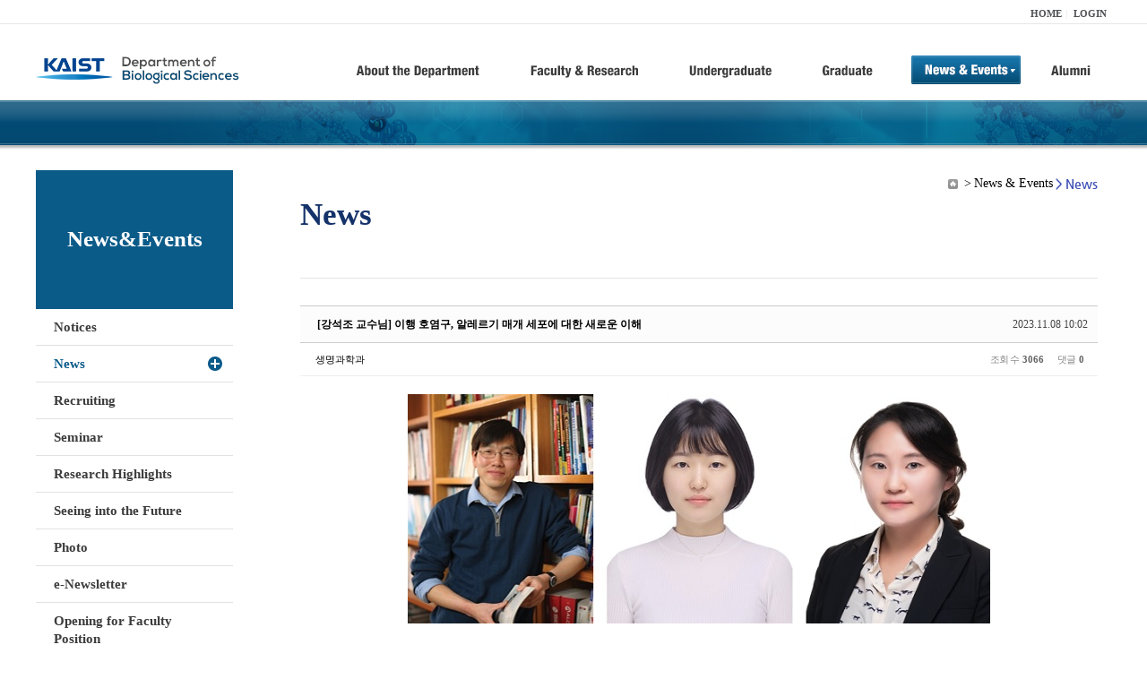

--- FILE ---
content_type: text/html; charset=UTF-8
request_url: https://bio.kaist.ac.kr/index.php?amp;mid=bio_news&mid=bio_news&page=2&order_type=asc&sort_index=readed_count&document_srl=31322
body_size: 14370
content:
<!DOCTYPE html>
<html lang="ko">
<head>
<!-- META -->
<meta charset="utf-8">
<meta name="Generator" content="XpressEngine">
<meta http-equiv="X-UA-Compatible" content="IE=edge">
<!-- TITLE -->
<title>생명과학과</title>
<!-- CSS -->
<link rel="stylesheet" href="/common/css/xe.min.css?20170912235542" />
<link rel="stylesheet" href="/common/js/plugins/ui/jquery-ui.min.css?20170912235542" />
<link rel="stylesheet" href="https://maxcdn.bootstrapcdn.com/font-awesome/4.2.0/css/font-awesome.min.css" />
<link rel="stylesheet" href="/modules/board/skins/sketchbook5/css/board.css?20180827100406" />
<!--[if lt IE 9]><link rel="stylesheet" href="/modules/board/skins/sketchbook5/css/ie8.css?20150813145402" />
<![endif]--><link rel="stylesheet" href="/modules/editor/styles/ckeditor_light/style.css?20170912235544" />
<!-- JS -->
<!--[if lt IE 9]><script src="/common/js/jquery-1.x.min.js?20200331145117"></script>
<![endif]--><!--[if gte IE 9]><!--><script src="/common/js/jquery.min.js?20200331145117"></script>
<!--<![endif]--><script src="/common/js/x.min.js?20200331145117"></script>
<script src="/common/js/xe.min.js?20200331145117"></script>
<script src="/modules/board/tpl/js/board.min.js?20200331145120"></script>
<!-- RSS -->
<!-- ICON -->

<script>
						if(!captchaTargetAct) {var captchaTargetAct = [];}
						captchaTargetAct.push("procBoardInsertDocument","procBoardInsertComment","procIssuetrackerInsertIssue","procIssuetrackerInsertHistory","procTextyleInsertComment");
						</script>
<script>
						if(!captchaTargetAct) {var captchaTargetAct = [];}
						captchaTargetAct.push("procMemberFindAccount","procMemberResendAuthMail","procMemberInsert");
						</script>

<link rel="canonical" href="https://bio.kaist.ac.kr/index.php?mid=bio_news&amp;document_srl=31322" />
<meta name="description" content="&amp;lt; (왼쪽부터) 우리 대학 생명과학과 강석조 교수, 박지연 박사, 조유리 박사 &amp;gt; 우리 대학 생명과학과 강석조 교수 연구팀이 알레르기를 매개하는 중요한 면역세포인 호염구의 새로운 전구세포를 발견하고, 호염구 말단 분화단계에서 그 고유 기능을 획득하는 데 중요한 전사인자를 규명했다고 7일 밝혔다. 호염구(basophil)는 체내에 극소수로 존재하는 백혈구지만, 알레르기와 같이 제2형 면역 ..." />
<meta property="og:locale" content="ko_KR" />
<meta property="og:type" content="article" />
<meta property="og:url" content="https://bio.kaist.ac.kr/index.php?mid=bio_news&amp;document_srl=31322" />
<meta property="og:title" content="교수진 - [강석조 교수님] 이행 호염구, 알레르기 매개 세포에 대한 새로운 이해" />
<meta property="og:description" content="&amp;lt; (왼쪽부터) 우리 대학 생명과학과 강석조 교수, 박지연 박사, 조유리 박사 &amp;gt; 우리 대학 생명과학과 강석조 교수 연구팀이 알레르기를 매개하는 중요한 면역세포인 호염구의 새로운 전구세포를 발견하고, 호염구 말단 분화단계에서 그 고유 기능을 획득하는 데 중요한 전사인자를 규명했다고 7일 밝혔다. 호염구(basophil)는 체내에 극소수로 존재하는 백혈구지만, 알레르기와 같이 제2형 면역 ..." />
<meta property="article:published_time" content="2023-11-08T10:02:12+09:00" />
<meta property="article:modified_time" content="2023-11-13T17:23:03+09:00" />
<style type="text/css">
</style>
<style data-id="bdCss">
.bd em,.bd .color{color:#333333;}
.bd .shadow{text-shadow:1px 1px 1px ;}
.bd .bolder{color:#333333;text-shadow:2px 2px 4px ;}
.bd .bg_color{background-color:#333333;}
.bd .bg_f_color{background-color:#333333;background:-webkit-linear-gradient(#FFF -50%,#333333 50%);background:linear-gradient(to bottom,#FFF -50%,#333333 50%);}
.bd .border_color{border-color:#333333;}
.bd .bx_shadow{box-shadow:0 0 2px ;}
.viewer_with.on:before{background-color:#333333;box-shadow:0 0 2px #333333;}
.bd_zine.zine li:first-child,.bd_tb_lst.common_notice tr:first-child td{margin-top:2px;border-top:1px solid #DDD}
.bd_zine .info b,.bd_zine .info a{color:;}
.bd_zine.card h3{color:#333333;}
.bd_tb_lst{margin-top:0}
.bd_tb_lst .cate span,.bd_tb_lst .author span,.bd_tb_lst .last_post small{max-width:px}
</style>
<link rel="stylesheet" type="text/css" href="/layouts/jit_basic_resources/common/css/common.css" />
<link rel="stylesheet" type="text/css" href="/layouts/jit_basic_resources/common/css/sub.css" />
<meta charset="utf-8" /><script>
//<![CDATA[
var current_url = "https://bio.kaist.ac.kr/?amp;mid=bio_news&mid=bio_news&page=2&order_type=asc&sort_index=readed_count&document_srl=31322";
var request_uri = "https://bio.kaist.ac.kr/";
var current_mid = "bio_news";
var waiting_message = "서버에 요청 중입니다. 잠시만 기다려주세요.";
var ssl_actions = new Array();
var default_url = "https://bio.kaist.ac.kr/";
var enforce_ssl = true;xe.current_lang = "ko";
xe.cmd_find = "찾기";
xe.cmd_cancel = "취소";
xe.cmd_confirm = "확인";
xe.msg_no_root = "루트는 선택 할 수 없습니다.";
xe.msg_no_shortcut = "바로가기는 선택 할 수 없습니다.";
xe.msg_select_menu = "대상 메뉴 선택";
//]]>
</script>
</head>
<body>
 
 <!-- 
작성날짜 : 2015-07-09
관리 : 진인포텍
-->
<!DOCTYPE html>
<html lang="ko">
<head>
	
<title>KAIST 생명과학과동창회</title>
<!-- css link -->


<!-- <script src="/layouts/jit_basic_resources/common/js/jquery-1.4.4.min.js"></script> -->
<script src="/layouts/jit_basic_resources/common/js/javascript.js" type="text/javascript"></script>

<script type="text/javascript">
	document.oncontextmenu = new Function('return false');   //우클릭방지
	document.ondragstart = new Function('return false'); // 드래그 방지
</script>
</head>
<body>
<ul id="skipNavi">
	<li><a href="#lnb">주메뉴 바로가기</a></li>
	<li><a href="#content">본문 바로가기</a></li>
</ul>
<div id="headWrap">
	<div id="header">
		<div class="layoutDisplay">
			<div id="fmilySite">
				<ul id="gnb" class="ft_right">
		<li><a href="/">HOME</a></li>
			<li><a href="/index.php?mid=account&act=dispMemberLoginForm">LOGIN</a></li>
		<!-- <li><a href="/index.php?mid=Account&act=dispMemberSignUpForm">JOIN</a></li> -->
		</ul>
	
			</div>
			<h1 id="logo"><a href="/"><img src="/layouts/jit_basic_resources/common/images/common/logo.jpg" alt="새내기의꿈, 여러분과 함께 하고 싶습니다." /></a></h1>
				<div class="tm_box">
				<ul id="tm">
					<li><a href="/./index.php?mid=bio_intro"><img src="/layouts/jit_basic_resources/common/images/common//menu01.jpg" alt="학과소개(About the Department)"/></a>
						 <ul class="submenu1">
														<li><a href="/./index.php?mid=bio_intro" class="">Introduction</a></li>
														<li><a href="/./index.php?mid=bio_office" class="">Staff</a></li>
														<li><a href="/./index.php?mid=bio_labguide" class="">Lab Location</a></li>
														<li><a href="/./index.php?mid=bio_contact" class="">Contact US</a></li>
														<li><a href="/./index.php?mid=bio_schedule_2" class="">Reservation</a></li>
						</ul>
					</li>
					<li><a href="/./index.php?mid=bio_faculty&category=202"><img src="/layouts/jit_basic_resources/common/images/common/menu02.jpg" alt="교수/연구(Faculty&Research)"/></a>
						<ul class="submenu2">
														<li><a href="/./index.php?mid=bio_faculty&category=202" class="">Faculty</a></li>
														<li><a href="http://biocore.kaist.ac.kr/" class="" target="_blank">Facilities</a></li>
														<li><a href="/./index.php?mid=bio_research_1" class="">Research Groups</a></li>
														<li><a href="/./index.php?mid=bio_major_research" class="">Major Research Unit</a></li>
							
														<!-- // <li><a href="/layouts/jit_basic_resources/common/images/data/major_research.pdf"  target="_blank">Research Fields & Major accomplishments</a></li>--!>
								
						</ul>
					</li>
					<li><a href="/./index.php?mid=bio_curriculum"><img src="/layouts/jit_basic_resources/common/images/common/menu03.jpg" alt="학부(Undergraduate)"/></a>
						<ul class="submenu3">
														<li><a href="/./index.php?mid=bio_curriculum" class="">Curriculum</a>
								<ul>
									<li><a href="/./index.php?mid=bio_curriculum"  class="" style="font-size:14px">International</a></li>
									<li><a href="/./index.php?mid=bio_curriculum_ko" class="">Korean</a>
									
								</ul>
							</li>
														<li><a href="/./index.php?mid=bio_courses" class="">Courses</a>
								<ul>
									<li><a href="/./index.php?mid=bio_courses"  class="" style="font-size:14px">International</a></li>
									<li><a href="/./index.php?mid=bio_courses_ko" class="">Korean</a>
								</ul>
							</li>
														<li><a href="https://admission.kaist.ac.kr/undergraduate" target="_blank" class="">Admission</a>
						
							</li>
							
				
						</ul>
					</li>
					<li><a href="/./index.php?mid=page_xqXQ50"><img src="/layouts/jit_basic_resources/common/images/common/menu04.jpg" alt="대학원(Graduate)"/></a>
						<ul class="submenu4">
														<li><a href="/./index.php?mid=page_xqXQ50" class="">Curriculum</a>
								<ul>
									<li><a href="/./index.php?mid=page_xqXQ50"  class="" style="font-size:14px">International</a></li>
									<li><a href="/./index.php?mid=page_pIhv13" class="">Korean</a>
									
								</ul>
							</li>
														<li><a href="/./index.php?mid=page_DkxU76" class="">Courses</a>
								<ul>
									<li><a href="/./index.php?mid=page_DkxU76"  class="" style="font-size:14px">International</a></li>
									<li><a href="/./index.php?mid=page_sIDM32" class="">Korean</a>
									
								</ul>
							</li>
														<li><a href="https://admission.kaist.ac.kr/graduate" target="_blank" class="">Admission</a>
						
							</li>
		
							
						</ul>
					</li>
					<li><a href="/./index.php?mid=bio_notice"><img src="/layouts/jit_basic_resources/common/images/common/menu05.jpg" alt="뉴스&이벤트(News&Events)"/></a>
						<ul class="submenu5">
							
														<li><a href="/./index.php?mid=bio_notice" class="">Notices</a></li>
														<li><a href="/./index.php?mid=bio_news" class="_son">News</a></li>
														<li><a href="/./index.php?mid=bio_recruiting" class="">Recruiting</a></li>
														<li><a href="/./index.php?mid=bio_seminar" class="">Seminar</a></li>
														<li><a href="/./index.php?mid=bio_research_highlights" class="">Research Highlights</a></li>
							
														<li><a href="/./index.php?mid=bio_seeing_into" class="">Seeing into the Future</a></li>
														<li><a href="/./index.php?mid=bio_photo" class="">Photo</a></li>
														<li><a href="/./index.php?mid=bio_newsletter" class="">e-Newsletter</a></li>
														<li><a href="https://kaist.ac.kr/kr/html/footer/0814.html?mode=V&no=d6b86ffd2396e4d3e649058d932218e9" target="_blank" class="">Opening for Faculty Position</a></li>
														<!-- <li><a href="/./index.php?mid=google_calendar" class="">Seminar Schedule</a></li> -->
						</ul>
					</li>
					<li><a href="http://bioalumni.kaist.ac.kr/" target="_blank"><img src="/layouts/jit_basic_resources/common/images/common/menu06.jpg" alt="연구뉴스(Research News)"/></a></li>
					<!-- <li><a href="/./index.php?mid=bio_alumni"><img src="/layouts/jit_basic_resources/common/images/common/menu06.jpg" alt="alumni"/></a>
						<ul class="submenu5">
						
							<li><a href="/./index.php?mid=bio_alumni" class="">Alumni</a></li>
						</ul>
					</li> -->
				</ul>
				
			
							
				<script type="text/javascript">topMenu1_aab(5);</script>
		
	</div>
	
		</div>
	</div>
</div>
<div id="conetntWrap">
	<div id="contents">
		<div id="conBody" class="layoutDisplay">
					<div id="leftSection">
													<h2 id="leftmnueTitle">News&Events</h2>
	<ul id="leftMenu">
		
			
			<li><a href="/./index.php?mid=bio_notice" class="">Notices</a></li>
					<li><a href="/./index.php?mid=bio_news" class="_on">News</a></li>
					<li><a href="/./index.php?mid=bio_recruiting" class="">Recruiting</a></li>
					<li><a href="/./index.php?mid=bio_seminar" class="">Seminar</a></li>
					<li><a href="/./index.php?mid=bio_research_highlights" class="">Research Highlights</a></li>
					<li><a href="/./index.php?mid=bio_seeing_into" class="">Seeing into the Future</a></li>
		
					<li><a href="/./index.php?mid=bio_photo" class="">Photo</a></li>
					<li><a href="/./index.php?mid=bio_newsletter" class="">e-Newsletter</a></li>
		
		
					<li><a href="https://kaist.ac.kr/kr/html/footer/0814.html?mode=V&no=1f1eaf4b67588ace0db9fdcde1dc4be2" target="_blank" class="">Opening for Faculty Position</a></li>
					<!-- <li><a href="/./index.php?mid=google_calendar" class="">Seminar Schedule</a></li> -->
	</ul>
	 
	
			</div>
			<div id="rightSection">
				<div id="conHead">
							<!-- 타이틀 및 현재위치 -->				
					<!-- /타이틀 및 현재위치 -->
<!-- <i style="font-size:26px;"> -->
<ul id="conNavi">
	<!-- <li>Home</li> -->
	<li>News & Events</li>
	<li>News</li>
</ul>
		<h3 id="conTitle">News</h3>
		
				</div>
						<div id="content">
					<!-- 컨텐츠 표시 -->
						<!--#JSPLUGIN:ui--><script>//<![CDATA[
var lang_type = "ko";
var bdLogin = "로그인 하시겠습니까?@https://bio.kaist.ac.kr/index.php?amp;mid=bio_news&mid=bio_news&page=2&order_type=asc&sort_index=readed_count&document_srl=31322&act=dispMemberLoginForm";
jQuery(function($){
	board('#bd_162_31322');
	$.cookie('bd_viewer_font',$('body').css('font-family'));
});
//]]></script>
<div></div><div id="bd_162_31322" class="bd   small_lst_btn1" data-default_style="list" data-bdFilesType="">
<div class="rd rd_nav_style2 clear" style="padding:;" data-docSrl="31322">
	
	<div class="rd_hd clear" style="margin:0 -15px 20px">
		
		<div class="board clear " style=";">
			<div class="top_area ngeb" style=";">
								<div class="fr">
										<span class="date m_no">2023.11.08 10:02</span>				</div>
				<h1 class="np_18px"><a href="https://bio.kaist.ac.kr/index.php?document_srl=31322">[강석조 교수님] 이행 호염구, 알레르기 매개 세포에 대한 새로운 이해</a></h1>
			</div>
			<div class="btm_area clear">
								<div class="side">
					<a href="#popup_menu_area" class="nick member_12956" onclick="return false">생명과학과</a>																								</div>
				<div class="side fr">
																																			<span>조회 수 <b>3066</b></span>					
					<span>댓글 <b>0</b></span>									</div>
				
							</div>
		</div>		
		
		
				
				
				
				
		
			</div>
	
		
	<div class="rd_body clear">
		
				
				
				<article><!--BeforeDocument(31322,12956)--><div class="document_31322_12956 xe_content"><p class="0" style="box-sizing: border-box; margin-top: 20px; margin-bottom: 20px; padding: 0px; font-synthesis: none; -webkit-font-smoothing: antialiased; -webkit-print-color-adjust: exact; border: 0px; font-variant-numeric: inherit; font-variant-east-asian: inherit; font-variant-alternates: inherit; font-variant-position: inherit; font-stretch: inherit; font-size: 16px; line-height: 24px; font-optical-sizing: inherit; font-kerning: inherit; font-feature-settings: inherit; font-variation-settings: inherit; vertical-align: baseline; font-family: &quot;Noto Sans CJK KR&quot;, &quot;Noto Sans KR&quot;, &quot;Noto Sans EOT&quot;, SimHei, sans-serif, 맑은고딕, &quot;Malgun Gothic&quot;, -apple-system, BlinkMacSystemFont, &quot;Segoe UI&quot;, Roboto, &quot;Helvetica Neue&quot;, Arial, sans-serif, FangSong, 仿宋, STFangSong, 华文仿宋, &quot;Apple Color Emoji&quot;, &quot;Segoe UI Emoji&quot;, &quot;Segoe UI Symbol&quot;, AppleGothic, Dotum, arial, sans-serif; letter-spacing: -0.02em; overflow-wrap: break-word; color: rgb(102, 102, 102); text-align: center;"><img alt="(왼쪽부터) 우리 대학 생명과학과 강석조 교수, 박지연 박사, 조유리 박사" src="https://news.kaist.ac.kr/_prog/download/?editor_image=/images/000069/photo3.jpg.jpg" style="box-sizing: border-box; margin: 0px; padding: 0px; font-synthesis: none; -webkit-font-smoothing: antialiased; -webkit-print-color-adjust: exact; border-style: solid; border-color: rgb(0, 0, 0); font-style: inherit; font-variant: inherit; font-weight: inherit; font-stretch: inherit; font-size: inherit; line-height: inherit; font-optical-sizing: inherit; font-kerning: inherit; font-feature-settings: inherit; font-variation-settings: inherit; vertical-align: middle; letter-spacing: -0.02em; -webkit-tap-highlight-color: transparent; width: 650px; height: 256px;" title="(왼쪽부터) 우리 대학 생명과학과 강석조 교수, 박지연 박사, 조유리 박사" /></p>

<p style="box-sizing: border-box; margin-top: 20px; margin-bottom: 20px; padding: 0px; font-synthesis: none; -webkit-font-smoothing: antialiased; -webkit-print-color-adjust: exact; border: 0px; font-variant-numeric: inherit; font-variant-east-asian: inherit; font-variant-alternates: inherit; font-variant-position: inherit; font-stretch: inherit; font-size: 16px; line-height: 24px; font-optical-sizing: inherit; font-kerning: inherit; font-feature-settings: inherit; font-variation-settings: inherit; vertical-align: baseline; font-family: &quot;Noto Sans CJK KR&quot;, &quot;Noto Sans KR&quot;, &quot;Noto Sans EOT&quot;, SimHei, sans-serif, 맑은고딕, &quot;Malgun Gothic&quot;, -apple-system, BlinkMacSystemFont, &quot;Segoe UI&quot;, Roboto, &quot;Helvetica Neue&quot;, Arial, sans-serif, FangSong, 仿宋, STFangSong, 华文仿宋, &quot;Apple Color Emoji&quot;, &quot;Segoe UI Emoji&quot;, &quot;Segoe UI Symbol&quot;, AppleGothic, Dotum, arial, sans-serif; letter-spacing: -0.02em; overflow-wrap: break-word; color: rgb(102, 102, 102); text-align: center;">&lt; (왼쪽부터) 우리 대학 생명과학과 강석조 교수, 박지연 박사, 조유리 박사 &gt;</p>

<p style="box-sizing: border-box; margin-top: 20px; margin-bottom: 20px; padding: 0px; font-synthesis: none; -webkit-font-smoothing: antialiased; -webkit-print-color-adjust: exact; border: 0px; font-variant-numeric: inherit; font-variant-east-asian: inherit; font-variant-alternates: inherit; font-variant-position: inherit; font-stretch: inherit; font-size: 16px; line-height: 24px; font-optical-sizing: inherit; font-kerning: inherit; font-feature-settings: inherit; font-variation-settings: inherit; vertical-align: baseline; font-family: &quot;Noto Sans CJK KR&quot;, &quot;Noto Sans KR&quot;, &quot;Noto Sans EOT&quot;, SimHei, sans-serif, 맑은고딕, &quot;Malgun Gothic&quot;, -apple-system, BlinkMacSystemFont, &quot;Segoe UI&quot;, Roboto, &quot;Helvetica Neue&quot;, Arial, sans-serif, FangSong, 仿宋, STFangSong, 华文仿宋, &quot;Apple Color Emoji&quot;, &quot;Segoe UI Emoji&quot;, &quot;Segoe UI Symbol&quot;, AppleGothic, Dotum, arial, sans-serif; letter-spacing: -0.02em; overflow-wrap: break-word; color: rgb(102, 102, 102);">&nbsp;</p>

<p class="0" style="box-sizing: border-box; margin-top: 20px; margin-bottom: 20px; padding: 0px; font-synthesis: none; -webkit-font-smoothing: antialiased; -webkit-print-color-adjust: exact; border: 0px; font-variant-numeric: inherit; font-variant-east-asian: inherit; font-variant-alternates: inherit; font-variant-position: inherit; font-stretch: inherit; font-size: 16px; line-height: 24px; font-optical-sizing: inherit; font-kerning: inherit; font-feature-settings: inherit; font-variation-settings: inherit; vertical-align: baseline; font-family: &quot;Noto Sans CJK KR&quot;, &quot;Noto Sans KR&quot;, &quot;Noto Sans EOT&quot;, SimHei, sans-serif, 맑은고딕, &quot;Malgun Gothic&quot;, -apple-system, BlinkMacSystemFont, &quot;Segoe UI&quot;, Roboto, &quot;Helvetica Neue&quot;, Arial, sans-serif, FangSong, 仿宋, STFangSong, 华文仿宋, &quot;Apple Color Emoji&quot;, &quot;Segoe UI Emoji&quot;, &quot;Segoe UI Symbol&quot;, AppleGothic, Dotum, arial, sans-serif; letter-spacing: -0.02em; overflow-wrap: break-word; color: rgb(102, 102, 102); text-align: justify;"><span style="box-sizing: border-box; margin: 0px; padding: 0px; font-synthesis: none; -webkit-font-smoothing: antialiased; -webkit-print-color-adjust: exact; border: 0px; font-style: inherit; font-variant: inherit; font-weight: inherit; font-stretch: inherit; font-size: 12pt; line-height: 1.6; font-optical-sizing: inherit; font-kerning: inherit; font-feature-settings: inherit; font-variation-settings: inherit; vertical-align: baseline; font-family: &quot;맑은 고딕&quot;; letter-spacing: -0.02em; color: rgb(0, 0, 0);">우리 대학 생명과학과 강석조 교수 연구팀이 알레르기를 매개하는 중요한 면역세포인 호염구의 새로운 전구세포를 발견하고</span><span style="box-sizing: border-box; margin: 0px; padding: 0px; font-synthesis: none; -webkit-font-smoothing: antialiased; -webkit-print-color-adjust: exact; border: 0px; font-style: inherit; font-variant: inherit; font-weight: inherit; font-stretch: inherit; font-size: 12pt; line-height: 1.6; font-optical-sizing: inherit; font-kerning: inherit; font-feature-settings: inherit; font-variation-settings: inherit; vertical-align: baseline; font-family: &quot;맑은 고딕&quot;; letter-spacing: 0pt; color: rgb(0, 0, 0);">,&nbsp;</span><span style="box-sizing: border-box; margin: 0px; padding: 0px; font-synthesis: none; -webkit-font-smoothing: antialiased; -webkit-print-color-adjust: exact; border: 0px; font-style: inherit; font-variant: inherit; font-weight: inherit; font-stretch: inherit; font-size: 12pt; line-height: 1.6; font-optical-sizing: inherit; font-kerning: inherit; font-feature-settings: inherit; font-variation-settings: inherit; vertical-align: baseline; font-family: &quot;맑은 고딕&quot;; letter-spacing: -0.02em; color: rgb(0, 0, 0);">호염구 말단 분화단계에서 그 고유 기능을 획득하는 데 중요한 전사인자를 규명했다고&nbsp;</span><span style="box-sizing: border-box; margin: 0px; padding: 0px; font-synthesis: none; -webkit-font-smoothing: antialiased; -webkit-print-color-adjust: exact; border: 0px; font-style: inherit; font-variant: inherit; font-weight: inherit; font-stretch: inherit; font-size: 12pt; line-height: 1.6; font-optical-sizing: inherit; font-kerning: inherit; font-feature-settings: inherit; font-variation-settings: inherit; vertical-align: baseline; font-family: &quot;맑은 고딕&quot;; letter-spacing: 0pt; color: rgb(0, 0, 0);">7</span><span style="box-sizing: border-box; margin: 0px; padding: 0px; font-synthesis: none; -webkit-font-smoothing: antialiased; -webkit-print-color-adjust: exact; border: 0px; font-style: inherit; font-variant: inherit; font-weight: inherit; font-stretch: inherit; font-size: 12pt; line-height: 1.6; font-optical-sizing: inherit; font-kerning: inherit; font-feature-settings: inherit; font-variation-settings: inherit; vertical-align: baseline; font-family: &quot;맑은 고딕&quot;; letter-spacing: -0.02em; color: rgb(0, 0, 0);">일 밝혔다</span><span style="box-sizing: border-box; margin: 0px; padding: 0px; font-synthesis: none; -webkit-font-smoothing: antialiased; -webkit-print-color-adjust: exact; border: 0px; font-style: inherit; font-variant: inherit; font-weight: inherit; font-stretch: inherit; font-size: 12pt; line-height: 1.6; font-optical-sizing: inherit; font-kerning: inherit; font-feature-settings: inherit; font-variation-settings: inherit; vertical-align: baseline; font-family: &quot;맑은 고딕&quot;; letter-spacing: 0pt; color: rgb(0, 0, 0);">.</span></p>

<p class="0" style="box-sizing: border-box; margin-top: 20px; margin-bottom: 20px; padding: 0px; font-synthesis: none; -webkit-font-smoothing: antialiased; -webkit-print-color-adjust: exact; border: 0px; font-variant-numeric: inherit; font-variant-east-asian: inherit; font-variant-alternates: inherit; font-variant-position: inherit; font-stretch: inherit; font-size: 16px; line-height: 24px; font-optical-sizing: inherit; font-kerning: inherit; font-feature-settings: inherit; font-variation-settings: inherit; vertical-align: baseline; font-family: &quot;Noto Sans CJK KR&quot;, &quot;Noto Sans KR&quot;, &quot;Noto Sans EOT&quot;, SimHei, sans-serif, 맑은고딕, &quot;Malgun Gothic&quot;, -apple-system, BlinkMacSystemFont, &quot;Segoe UI&quot;, Roboto, &quot;Helvetica Neue&quot;, Arial, sans-serif, FangSong, 仿宋, STFangSong, 华文仿宋, &quot;Apple Color Emoji&quot;, &quot;Segoe UI Emoji&quot;, &quot;Segoe UI Symbol&quot;, AppleGothic, Dotum, arial, sans-serif; letter-spacing: -0.02em; overflow-wrap: break-word; color: rgb(102, 102, 102); text-align: justify;"><span style="box-sizing: border-box; margin: 0px; padding: 0px; font-synthesis: none; -webkit-font-smoothing: antialiased; -webkit-print-color-adjust: exact; border: 0px; font-style: inherit; font-variant: inherit; font-weight: inherit; font-stretch: inherit; font-size: 12pt; line-height: 1.6; font-optical-sizing: inherit; font-kerning: inherit; font-feature-settings: inherit; font-variation-settings: inherit; vertical-align: baseline; font-family: &quot;맑은 고딕&quot;; letter-spacing: -0.02em; color: rgb(0, 0, 0);">호염구</span><span style="box-sizing: border-box; margin: 0px; padding: 0px; font-synthesis: none; -webkit-font-smoothing: antialiased; -webkit-print-color-adjust: exact; border: 0px; font-style: inherit; font-variant: inherit; font-weight: inherit; font-stretch: inherit; font-size: 12pt; line-height: 1.6; font-optical-sizing: inherit; font-kerning: inherit; font-feature-settings: inherit; font-variation-settings: inherit; vertical-align: baseline; font-family: &quot;맑은 고딕&quot;; letter-spacing: 0pt; color: rgb(0, 0, 0);">(basophil)</span><span style="box-sizing: border-box; margin: 0px; padding: 0px; font-synthesis: none; -webkit-font-smoothing: antialiased; -webkit-print-color-adjust: exact; border: 0px; font-style: inherit; font-variant: inherit; font-weight: inherit; font-stretch: inherit; font-size: 12pt; line-height: 1.6; font-optical-sizing: inherit; font-kerning: inherit; font-feature-settings: inherit; font-variation-settings: inherit; vertical-align: baseline; font-family: &quot;맑은 고딕&quot;; letter-spacing: -0.02em; color: rgb(0, 0, 0);">는 체내에 극소수로 존재하는 백혈구지만</span><span style="box-sizing: border-box; margin: 0px; padding: 0px; font-synthesis: none; -webkit-font-smoothing: antialiased; -webkit-print-color-adjust: exact; border: 0px; font-style: inherit; font-variant: inherit; font-weight: inherit; font-stretch: inherit; font-size: 12pt; line-height: 1.6; font-optical-sizing: inherit; font-kerning: inherit; font-feature-settings: inherit; font-variation-settings: inherit; vertical-align: baseline; font-family: &quot;맑은 고딕&quot;; letter-spacing: 0pt; color: rgb(0, 0, 0);">,&nbsp;</span><span style="box-sizing: border-box; margin: 0px; padding: 0px; font-synthesis: none; -webkit-font-smoothing: antialiased; -webkit-print-color-adjust: exact; border: 0px; font-style: inherit; font-variant: inherit; font-weight: inherit; font-stretch: inherit; font-size: 12pt; line-height: 1.6; font-optical-sizing: inherit; font-kerning: inherit; font-feature-settings: inherit; font-variation-settings: inherit; vertical-align: baseline; font-family: &quot;맑은 고딕&quot;; letter-spacing: -0.02em; color: rgb(0, 0, 0);">알레르기와 같이 제</span><span style="box-sizing: border-box; margin: 0px; padding: 0px; font-synthesis: none; -webkit-font-smoothing: antialiased; -webkit-print-color-adjust: exact; border: 0px; font-style: inherit; font-variant: inherit; font-weight: inherit; font-stretch: inherit; font-size: 12pt; line-height: 1.6; font-optical-sizing: inherit; font-kerning: inherit; font-feature-settings: inherit; font-variation-settings: inherit; vertical-align: baseline; font-family: &quot;맑은 고딕&quot;; letter-spacing: 0pt; color: rgb(0, 0, 0);">2</span><span style="box-sizing: border-box; margin: 0px; padding: 0px; font-synthesis: none; -webkit-font-smoothing: antialiased; -webkit-print-color-adjust: exact; border: 0px; font-style: inherit; font-variant: inherit; font-weight: inherit; font-stretch: inherit; font-size: 12pt; line-height: 1.6; font-optical-sizing: inherit; font-kerning: inherit; font-feature-settings: inherit; font-variation-settings: inherit; vertical-align: baseline; font-family: &quot;맑은 고딕&quot;; letter-spacing: -0.02em; color: rgb(0, 0, 0);">형 면역 반응으로 매개되는 질환의 주된 작용 세포다</span><span style="box-sizing: border-box; margin: 0px; padding: 0px; font-synthesis: none; -webkit-font-smoothing: antialiased; -webkit-print-color-adjust: exact; border: 0px; font-style: inherit; font-variant: inherit; font-weight: inherit; font-stretch: inherit; font-size: 12pt; line-height: 1.6; font-optical-sizing: inherit; font-kerning: inherit; font-feature-settings: inherit; font-variation-settings: inherit; vertical-align: baseline; font-family: &quot;맑은 고딕&quot;; letter-spacing: 0pt; color: rgb(0, 0, 0);">.&nbsp;</span><span style="box-sizing: border-box; margin: 0px; padding: 0px; font-synthesis: none; -webkit-font-smoothing: antialiased; -webkit-print-color-adjust: exact; border: 0px; font-style: inherit; font-variant: inherit; font-weight: inherit; font-stretch: inherit; font-size: 12pt; line-height: 1.6; font-optical-sizing: inherit; font-kerning: inherit; font-feature-settings: inherit; font-variation-settings: inherit; vertical-align: baseline; font-family: &quot;맑은 고딕&quot;; letter-spacing: -0.02em; color: rgb(0, 0, 0);">호염구의 혈액 내 증감을 통해서 알레르기 반응 정도를 판별할 수 있고</span><span style="box-sizing: border-box; margin: 0px; padding: 0px; font-synthesis: none; -webkit-font-smoothing: antialiased; -webkit-print-color-adjust: exact; border: 0px; font-style: inherit; font-variant: inherit; font-weight: inherit; font-stretch: inherit; font-size: 12pt; line-height: 1.6; font-optical-sizing: inherit; font-kerning: inherit; font-feature-settings: inherit; font-variation-settings: inherit; vertical-align: baseline; font-family: &quot;맑은 고딕&quot;; letter-spacing: 0pt; color: rgb(0, 0, 0);">,&nbsp;</span><span style="box-sizing: border-box; margin: 0px; padding: 0px; font-synthesis: none; -webkit-font-smoothing: antialiased; -webkit-print-color-adjust: exact; border: 0px; font-style: inherit; font-variant: inherit; font-weight: inherit; font-stretch: inherit; font-size: 12pt; line-height: 1.6; font-optical-sizing: inherit; font-kerning: inherit; font-feature-settings: inherit; font-variation-settings: inherit; vertical-align: baseline; font-family: &quot;맑은 고딕&quot;; letter-spacing: -0.02em; color: rgb(0, 0, 0);">질환의 면역 반응의 중증도에도 영향을 미친다</span><span style="box-sizing: border-box; margin: 0px; padding: 0px; font-synthesis: none; -webkit-font-smoothing: antialiased; -webkit-print-color-adjust: exact; border: 0px; font-style: inherit; font-variant: inherit; font-weight: inherit; font-stretch: inherit; font-size: 12pt; line-height: 1.6; font-optical-sizing: inherit; font-kerning: inherit; font-feature-settings: inherit; font-variation-settings: inherit; vertical-align: baseline; font-family: &quot;맑은 고딕&quot;; letter-spacing: 0pt; color: rgb(0, 0, 0);">.&nbsp;</span><span style="box-sizing: border-box; margin: 0px; padding: 0px; font-synthesis: none; -webkit-font-smoothing: antialiased; -webkit-print-color-adjust: exact; border: 0px; font-style: inherit; font-variant: inherit; font-weight: inherit; font-stretch: inherit; font-size: 12pt; line-height: 1.6; font-optical-sizing: inherit; font-kerning: inherit; font-feature-settings: inherit; font-variation-settings: inherit; vertical-align: baseline; font-family: &quot;맑은 고딕&quot;; letter-spacing: -0.02em; color: rgb(0, 0, 0);">호염구는 인체 내로 유입된 알레르기 유발 물질에 특이적인&nbsp;</span><span style="box-sizing: border-box; margin: 0px; padding: 0px; font-synthesis: none; -webkit-font-smoothing: antialiased; -webkit-print-color-adjust: exact; border: 0px; font-style: inherit; font-variant: inherit; font-weight: inherit; font-stretch: inherit; font-size: 12pt; line-height: 1.6; font-optical-sizing: inherit; font-kerning: inherit; font-feature-settings: inherit; font-variation-settings: inherit; vertical-align: baseline; font-family: &quot;맑은 고딕&quot;; letter-spacing: 0pt; color: rgb(0, 0, 0);">Immunoglobulin E (IgE)</span><span style="box-sizing: border-box; margin: 0px; padding: 0px; font-synthesis: none; -webkit-font-smoothing: antialiased; -webkit-print-color-adjust: exact; border: 0px; font-style: inherit; font-variant: inherit; font-weight: inherit; font-stretch: inherit; font-size: 12pt; line-height: 1.6; font-optical-sizing: inherit; font-kerning: inherit; font-feature-settings: inherit; font-variation-settings: inherit; vertical-align: baseline; font-family: &quot;맑은 고딕&quot;; letter-spacing: -0.02em; color: rgb(0, 0, 0);">에 대한 수용체를 통해 활성화되면 탈과립</span><span style="box-sizing: border-box; margin: 0px; padding: 0px; font-synthesis: none; -webkit-font-smoothing: antialiased; -webkit-print-color-adjust: exact; border: 0px; font-style: inherit; font-variant: inherit; font-weight: inherit; font-stretch: inherit; font-size: 12pt; line-height: 1.6; font-optical-sizing: inherit; font-kerning: inherit; font-feature-settings: inherit; font-variation-settings: inherit; vertical-align: baseline; font-family: &quot;맑은 고딕&quot;; letter-spacing: 0pt; color: rgb(0, 0, 0);">(degranulation)</span><span style="box-sizing: border-box; margin: 0px; padding: 0px; font-synthesis: none; -webkit-font-smoothing: antialiased; -webkit-print-color-adjust: exact; border: 0px; font-style: inherit; font-variant: inherit; font-weight: inherit; font-stretch: inherit; font-size: 12pt; line-height: 1.6; font-optical-sizing: inherit; font-kerning: inherit; font-feature-settings: inherit; font-variation-settings: inherit; vertical-align: baseline; font-family: &quot;맑은 고딕&quot;; letter-spacing: -0.02em; color: rgb(0, 0, 0);">과 면역조절 물질인 사이토카인</span><span style="box-sizing: border-box; margin: 0px; padding: 0px; font-synthesis: none; -webkit-font-smoothing: antialiased; -webkit-print-color-adjust: exact; border: 0px; font-style: inherit; font-variant: inherit; font-weight: inherit; font-stretch: inherit; font-size: 12pt; line-height: 1.6; font-optical-sizing: inherit; font-kerning: inherit; font-feature-settings: inherit; font-variation-settings: inherit; vertical-align: baseline; font-family: &quot;맑은 고딕&quot;; letter-spacing: 0pt; color: rgb(0, 0, 0);">(cytokine)</span><span style="box-sizing: border-box; margin: 0px; padding: 0px; font-synthesis: none; -webkit-font-smoothing: antialiased; -webkit-print-color-adjust: exact; border: 0px; font-style: inherit; font-variant: inherit; font-weight: inherit; font-stretch: inherit; font-size: 12pt; line-height: 1.6; font-optical-sizing: inherit; font-kerning: inherit; font-feature-settings: inherit; font-variation-settings: inherit; vertical-align: baseline; font-family: &quot;맑은 고딕&quot;; letter-spacing: -0.02em; color: rgb(0, 0, 0);">을 비롯해 다양한 염증 유도 물질들을 분비한다</span><span style="box-sizing: border-box; margin: 0px; padding: 0px; font-synthesis: none; -webkit-font-smoothing: antialiased; -webkit-print-color-adjust: exact; border: 0px; font-style: inherit; font-variant: inherit; font-weight: inherit; font-stretch: inherit; font-size: 12pt; line-height: 1.6; font-optical-sizing: inherit; font-kerning: inherit; font-feature-settings: inherit; font-variation-settings: inherit; vertical-align: baseline; font-family: &quot;맑은 고딕&quot;; letter-spacing: 0pt; color: rgb(0, 0, 0);">.&nbsp;</span><span style="box-sizing: border-box; margin: 0px; padding: 0px; font-synthesis: none; -webkit-font-smoothing: antialiased; -webkit-print-color-adjust: exact; border: 0px; font-style: inherit; font-variant: inherit; font-weight: inherit; font-stretch: inherit; font-size: 12pt; line-height: 1.6; font-optical-sizing: inherit; font-kerning: inherit; font-feature-settings: inherit; font-variation-settings: inherit; vertical-align: baseline; font-family: &quot;맑은 고딕&quot;; letter-spacing: -0.02em; color: rgb(0, 0, 0);">이를 통하여 호염구는 알레르기 반응을 매개하고 다른 면역세포들의 침윤을 도와 염증 반응을 심화시킨다</span><span style="box-sizing: border-box; margin: 0px; padding: 0px; font-synthesis: none; -webkit-font-smoothing: antialiased; -webkit-print-color-adjust: exact; border: 0px; font-style: inherit; font-variant: inherit; font-weight: inherit; font-stretch: inherit; font-size: 12pt; line-height: 1.6; font-optical-sizing: inherit; font-kerning: inherit; font-feature-settings: inherit; font-variation-settings: inherit; vertical-align: baseline; font-family: &quot;맑은 고딕&quot;; letter-spacing: 0pt; color: rgb(0, 0, 0);">.&nbsp;</span><span style="box-sizing: border-box; margin: 0px; padding: 0px; font-synthesis: none; -webkit-font-smoothing: antialiased; -webkit-print-color-adjust: exact; border: 0px; font-style: inherit; font-variant: inherit; font-weight: inherit; font-stretch: inherit; font-size: 12pt; line-height: 1.6; font-optical-sizing: inherit; font-kerning: inherit; font-feature-settings: inherit; font-variation-settings: inherit; vertical-align: baseline; font-family: &quot;맑은 고딕&quot;; letter-spacing: -0.02em; color: rgb(0, 0, 0);">하지만</span><span style="box-sizing: border-box; margin: 0px; padding: 0px; font-synthesis: none; -webkit-font-smoothing: antialiased; -webkit-print-color-adjust: exact; border: 0px; font-style: inherit; font-variant: inherit; font-weight: inherit; font-stretch: inherit; font-size: 12pt; line-height: 1.6; font-optical-sizing: inherit; font-kerning: inherit; font-feature-settings: inherit; font-variation-settings: inherit; vertical-align: baseline; font-family: &quot;맑은 고딕&quot;; letter-spacing: 0pt; color: rgb(0, 0, 0);">,&nbsp;</span><span style="box-sizing: border-box; margin: 0px; padding: 0px; font-synthesis: none; -webkit-font-smoothing: antialiased; -webkit-print-color-adjust: exact; border: 0px; font-style: inherit; font-variant: inherit; font-weight: inherit; font-stretch: inherit; font-size: 12pt; line-height: 1.6; font-optical-sizing: inherit; font-kerning: inherit; font-feature-settings: inherit; font-variation-settings: inherit; vertical-align: baseline; font-family: &quot;맑은 고딕&quot;; letter-spacing: -0.02em; color: rgb(0, 0, 0);">이러한 호염구의 초기 분화 과정 연구에 비해 그 고유 기능을 획득하는 말단 분화 과정과 이를 조절하는 인자에 대해서는 알려진 바가 없었다</span><span style="box-sizing: border-box; margin: 0px; padding: 0px; font-synthesis: none; -webkit-font-smoothing: antialiased; -webkit-print-color-adjust: exact; border: 0px; font-style: inherit; font-variant: inherit; font-weight: inherit; font-stretch: inherit; font-size: 12pt; line-height: 1.6; font-optical-sizing: inherit; font-kerning: inherit; font-feature-settings: inherit; font-variation-settings: inherit; vertical-align: baseline; font-family: &quot;맑은 고딕&quot;; letter-spacing: 0pt; color: rgb(0, 0, 0);">.</span><span style="box-sizing: border-box; margin: 0px; padding: 0px; font-synthesis: none; -webkit-font-smoothing: antialiased; -webkit-print-color-adjust: exact; border: 0px; font-style: inherit; font-variant: inherit; font-weight: inherit; font-stretch: inherit; font-size: 12pt; line-height: 1.6; font-optical-sizing: inherit; font-kerning: inherit; font-feature-settings: inherit; font-variation-settings: inherit; vertical-align: baseline; font-family: &quot;맑은 고딕&quot;; letter-spacing: -0.02em;">&nbsp;</span></p>

<p class="0" style="box-sizing: border-box; margin-top: 20px; margin-bottom: 20px; padding: 0px; font-synthesis: none; -webkit-font-smoothing: antialiased; -webkit-print-color-adjust: exact; border: 0px; font-variant-numeric: inherit; font-variant-east-asian: inherit; font-variant-alternates: inherit; font-variant-position: inherit; font-stretch: inherit; font-size: 16px; line-height: 24px; font-optical-sizing: inherit; font-kerning: inherit; font-feature-settings: inherit; font-variation-settings: inherit; vertical-align: baseline; font-family: &quot;Noto Sans CJK KR&quot;, &quot;Noto Sans KR&quot;, &quot;Noto Sans EOT&quot;, SimHei, sans-serif, 맑은고딕, &quot;Malgun Gothic&quot;, -apple-system, BlinkMacSystemFont, &quot;Segoe UI&quot;, Roboto, &quot;Helvetica Neue&quot;, Arial, sans-serif, FangSong, 仿宋, STFangSong, 华文仿宋, &quot;Apple Color Emoji&quot;, &quot;Segoe UI Emoji&quot;, &quot;Segoe UI Symbol&quot;, AppleGothic, Dotum, arial, sans-serif; letter-spacing: -0.02em; overflow-wrap: break-word; color: rgb(102, 102, 102); text-align: justify;"><span style="box-sizing: border-box; margin: 0px; padding: 0px; font-synthesis: none; -webkit-font-smoothing: antialiased; -webkit-print-color-adjust: exact; border: 0px; font-style: inherit; font-variant: inherit; font-weight: inherit; font-stretch: inherit; font-size: 12pt; line-height: 1.6; font-optical-sizing: inherit; font-kerning: inherit; font-feature-settings: inherit; font-variation-settings: inherit; vertical-align: baseline; font-family: &quot;맑은 고딕&quot;; letter-spacing: -0.02em; color: rgb(0, 0, 0);">강 교수 연구팀은 마우스 골수 내에서 호염구 전구세포</span><span style="box-sizing: border-box; margin: 0px; padding: 0px; font-synthesis: none; -webkit-font-smoothing: antialiased; -webkit-print-color-adjust: exact; border: 0px; font-style: inherit; font-variant: inherit; font-weight: inherit; font-stretch: inherit; font-size: 12pt; line-height: 1.6; font-optical-sizing: inherit; font-kerning: inherit; font-feature-settings: inherit; font-variation-settings: inherit; vertical-align: baseline; font-family: &quot;맑은 고딕&quot;; letter-spacing: 0pt; color: rgb(0, 0, 0);">(basophil progenitor, BaP)</span><span style="box-sizing: border-box; margin: 0px; padding: 0px; font-synthesis: none; -webkit-font-smoothing: antialiased; -webkit-print-color-adjust: exact; border: 0px; font-style: inherit; font-variant: inherit; font-weight: inherit; font-stretch: inherit; font-size: 12pt; line-height: 1.6; font-optical-sizing: inherit; font-kerning: inherit; font-feature-settings: inherit; font-variation-settings: inherit; vertical-align: baseline; font-family: &quot;맑은 고딕&quot;; letter-spacing: -0.02em; color: rgb(0, 0, 0);">가 세포분열이 없는 최종 분화단계의 성숙한 호염구</span><span style="box-sizing: border-box; margin: 0px; padding: 0px; font-synthesis: none; -webkit-font-smoothing: antialiased; -webkit-print-color-adjust: exact; border: 0px; font-style: inherit; font-variant: inherit; font-weight: inherit; font-stretch: inherit; font-size: 12pt; line-height: 1.6; font-optical-sizing: inherit; font-kerning: inherit; font-feature-settings: inherit; font-variation-settings: inherit; vertical-align: baseline; font-family: &quot;맑은 고딕&quot;; letter-spacing: 0pt; color: rgb(0, 0, 0);">(mature basophil)</span><span style="box-sizing: border-box; margin: 0px; padding: 0px; font-synthesis: none; -webkit-font-smoothing: antialiased; -webkit-print-color-adjust: exact; border: 0px; font-style: inherit; font-variant: inherit; font-weight: inherit; font-stretch: inherit; font-size: 12pt; line-height: 1.6; font-optical-sizing: inherit; font-kerning: inherit; font-feature-settings: inherit; font-variation-settings: inherit; vertical-align: baseline; font-family: &quot;맑은 고딕&quot;; letter-spacing: -0.02em; color: rgb(0, 0, 0);">로 분화하는 과정 중간에 위치한</span><span style="box-sizing: border-box; margin: 0px; padding: 0px; font-synthesis: none; -webkit-font-smoothing: antialiased; -webkit-print-color-adjust: exact; border: 0px; font-style: inherit; font-variant: inherit; font-weight: inherit; font-stretch: inherit; font-size: 12pt; line-height: 1.6; font-optical-sizing: inherit; font-kerning: inherit; font-feature-settings: inherit; font-variation-settings: inherit; vertical-align: baseline; font-family: &quot;맑은 고딕&quot;; letter-spacing: 0pt; color: rgb(0, 0, 0);">,&nbsp;</span><span style="box-sizing: border-box; margin: 0px; padding: 0px; font-synthesis: none; -webkit-font-smoothing: antialiased; -webkit-print-color-adjust: exact; border: 0px; font-style: inherit; font-variant: inherit; font-weight: inherit; font-stretch: inherit; font-size: 12pt; line-height: 1.6; font-optical-sizing: inherit; font-kerning: inherit; font-feature-settings: inherit; font-variation-settings: inherit; vertical-align: baseline; font-family: &quot;맑은 고딕&quot;; letter-spacing: -0.02em; color: rgb(0, 0, 0);">세포분열 능력을 보유한 새로운 전구세포를 발견하였으며 그 특성을 다양한 실험으로 규명하고&nbsp;</span><span style="box-sizing: border-box; margin: 0px; padding: 0px; font-synthesis: none; -webkit-font-smoothing: antialiased; -webkit-print-color-adjust: exact; border: 0px; font-style: inherit; font-variant: inherit; font-weight: inherit; font-stretch: inherit; font-size: 12pt; line-height: 1.6; font-optical-sizing: inherit; font-kerning: inherit; font-feature-settings: inherit; font-variation-settings: inherit; vertical-align: baseline; font-family: &quot;맑은 고딕&quot;; letter-spacing: 0pt; color: rgb(0, 0, 0);">&lsquo;</span><span style="box-sizing: border-box; margin: 0px; padding: 0px; font-synthesis: none; -webkit-font-smoothing: antialiased; -webkit-print-color-adjust: exact; border: 0px; font-style: inherit; font-variant: inherit; font-weight: inherit; font-stretch: inherit; font-size: 12pt; line-height: 1.6; font-optical-sizing: inherit; font-kerning: inherit; font-feature-settings: inherit; font-variation-settings: inherit; vertical-align: baseline; font-family: &quot;맑은 고딕&quot;; letter-spacing: -0.02em; color: rgb(0, 0, 0);">이행 호염구</span><span style="box-sizing: border-box; margin: 0px; padding: 0px; font-synthesis: none; -webkit-font-smoothing: antialiased; -webkit-print-color-adjust: exact; border: 0px; font-style: inherit; font-variant: inherit; font-weight: inherit; font-stretch: inherit; font-size: 12pt; line-height: 1.6; font-optical-sizing: inherit; font-kerning: inherit; font-feature-settings: inherit; font-variation-settings: inherit; vertical-align: baseline; font-family: &quot;맑은 고딕&quot;; letter-spacing: 0pt; color: rgb(0, 0, 0);">(transitional basophil, tBaso)&rsquo;</span><span style="box-sizing: border-box; margin: 0px; padding: 0px; font-synthesis: none; -webkit-font-smoothing: antialiased; -webkit-print-color-adjust: exact; border: 0px; font-style: inherit; font-variant: inherit; font-weight: inherit; font-stretch: inherit; font-size: 12pt; line-height: 1.6; font-optical-sizing: inherit; font-kerning: inherit; font-feature-settings: inherit; font-variation-settings: inherit; vertical-align: baseline; font-family: &quot;맑은 고딕&quot;; letter-spacing: -0.02em; color: rgb(0, 0, 0);">로 명명하였다</span><span style="box-sizing: border-box; margin: 0px; padding: 0px; font-synthesis: none; -webkit-font-smoothing: antialiased; -webkit-print-color-adjust: exact; border: 0px; font-style: inherit; font-variant: inherit; font-weight: inherit; font-stretch: inherit; font-size: 12pt; line-height: 1.6; font-optical-sizing: inherit; font-kerning: inherit; font-feature-settings: inherit; font-variation-settings: inherit; vertical-align: baseline; font-family: &quot;맑은 고딕&quot;; letter-spacing: 0pt; color: rgb(0, 0, 0);">.&nbsp;</span><span style="box-sizing: border-box; margin: 0px; padding: 0px; font-synthesis: none; -webkit-font-smoothing: antialiased; -webkit-print-color-adjust: exact; border: 0px; font-style: inherit; font-variant: inherit; font-weight: inherit; font-stretch: inherit; font-size: 12pt; line-height: 1.6; font-optical-sizing: inherit; font-kerning: inherit; font-feature-settings: inherit; font-variation-settings: inherit; vertical-align: baseline; font-family: &quot;맑은 고딕&quot;; letter-spacing: -0.02em; color: rgb(0, 0, 0);">이행 호염구의 발견을 통하여 강 교수팀은 호염구의 분화과정에서 변화하는 유전자 발현을 더욱 세밀하게 분석할 수 있었으며 세포분열 및 주기 조절과 호염구의 고유한 기능의 조절에 관계하는 유전자의 발현은 분화단계에 따라 다르게 조절됨을 확인하였다</span><span style="box-sizing: border-box; margin: 0px; padding: 0px; font-synthesis: none; -webkit-font-smoothing: antialiased; -webkit-print-color-adjust: exact; border: 0px; font-style: inherit; font-variant: inherit; font-weight: inherit; font-stretch: inherit; font-size: 12pt; line-height: 1.6; font-optical-sizing: inherit; font-kerning: inherit; font-feature-settings: inherit; font-variation-settings: inherit; vertical-align: baseline; font-family: &quot;맑은 고딕&quot;; letter-spacing: 0pt; color: rgb(0, 0, 0);">.</span><span style="box-sizing: border-box; margin: 0px; padding: 0px; font-synthesis: none; -webkit-font-smoothing: antialiased; -webkit-print-color-adjust: exact; border: 0px; font-style: inherit; font-variant: inherit; font-weight: inherit; font-stretch: inherit; font-size: 12pt; line-height: 1.6; font-optical-sizing: inherit; font-kerning: inherit; font-feature-settings: inherit; font-variation-settings: inherit; vertical-align: baseline; font-family: &quot;맑은 고딕&quot;; letter-spacing: -0.02em;">&nbsp;</span></p>

<p class="0" style="box-sizing: border-box; margin-top: 20px; margin-bottom: 20px; padding: 0px; font-synthesis: none; -webkit-font-smoothing: antialiased; -webkit-print-color-adjust: exact; border: 0px; font-variant-numeric: inherit; font-variant-east-asian: inherit; font-variant-alternates: inherit; font-variant-position: inherit; font-stretch: inherit; font-size: 16px; line-height: 24px; font-optical-sizing: inherit; font-kerning: inherit; font-feature-settings: inherit; font-variation-settings: inherit; vertical-align: baseline; font-family: &quot;Noto Sans CJK KR&quot;, &quot;Noto Sans KR&quot;, &quot;Noto Sans EOT&quot;, SimHei, sans-serif, 맑은고딕, &quot;Malgun Gothic&quot;, -apple-system, BlinkMacSystemFont, &quot;Segoe UI&quot;, Roboto, &quot;Helvetica Neue&quot;, Arial, sans-serif, FangSong, 仿宋, STFangSong, 华文仿宋, &quot;Apple Color Emoji&quot;, &quot;Segoe UI Emoji&quot;, &quot;Segoe UI Symbol&quot;, AppleGothic, Dotum, arial, sans-serif; letter-spacing: -0.02em; overflow-wrap: break-word; color: rgb(102, 102, 102); text-align: center;"><img alt="그림 1. 새로운 호염구 전구세포의 발견과 호염구의 분화 조절인자에 관한 연구 개요. 본 연구를 통하여 마우스 골수에서 호염구 전구세포, 이행 호염구를 거쳐 성숙 호염구로 분화가 진행됨을 밝혔으며, 분화단계에서 전사체의 발현 패턴을 4가지 그룹으로 나누고, 각 단계에서 보이는 유전자의 기능적 특성을 함께 밝혔음. 이로부터 NFIL3가 호염구의 고유 기능 획득에 중요한 전사인자임을 규명하였음 (BioRender를 활용하여 그림)" src="https://news.kaist.ac.kr/_prog/download/?editor_image=/images/000069/image2.jpg_4.jpg" style="box-sizing: border-box; margin: 0px; padding: 0px; font-synthesis: none; -webkit-font-smoothing: antialiased; -webkit-print-color-adjust: exact; border-style: solid; border-color: rgb(0, 0, 0); font-style: inherit; font-variant: inherit; font-weight: inherit; font-stretch: inherit; font-size: inherit; line-height: inherit; font-optical-sizing: inherit; font-kerning: inherit; font-feature-settings: inherit; font-variation-settings: inherit; vertical-align: middle; letter-spacing: -0.02em; -webkit-tap-highlight-color: transparent; width: 900px; height: 779px;" title="그림 1. 새로운 호염구 전구세포의 발견과 호염구의 분화 조절인자에 관한 연구 개요. 본 연구를 통하여 마우스 골수에서 호염구 전구세포, 이행 호염구를 거쳐 성숙 호염구로 분화가 진행됨을 밝혔으며, 분화단계에서 전사체의 발현 패턴을 4가지 그룹으로 나누고, 각 단계에서 보이는 유전자의 기능적 특성을 함께 밝혔음. 이로부터 NFIL3가 호염구의 고유 기능 획득에 중요한 전사인자임을 규명하였음 (BioRender를 활용하여 그림)" /></p>

<p style="box-sizing: border-box; margin-top: 20px; margin-bottom: 20px; padding: 0px; font-synthesis: none; -webkit-font-smoothing: antialiased; -webkit-print-color-adjust: exact; border: 0px; font-variant-numeric: inherit; font-variant-east-asian: inherit; font-variant-alternates: inherit; font-variant-position: inherit; font-stretch: inherit; font-size: 16px; line-height: 24px; font-optical-sizing: inherit; font-kerning: inherit; font-feature-settings: inherit; font-variation-settings: inherit; vertical-align: baseline; font-family: &quot;Noto Sans CJK KR&quot;, &quot;Noto Sans KR&quot;, &quot;Noto Sans EOT&quot;, SimHei, sans-serif, 맑은고딕, &quot;Malgun Gothic&quot;, -apple-system, BlinkMacSystemFont, &quot;Segoe UI&quot;, Roboto, &quot;Helvetica Neue&quot;, Arial, sans-serif, FangSong, 仿宋, STFangSong, 华文仿宋, &quot;Apple Color Emoji&quot;, &quot;Segoe UI Emoji&quot;, &quot;Segoe UI Symbol&quot;, AppleGothic, Dotum, arial, sans-serif; letter-spacing: -0.02em; overflow-wrap: break-word; color: rgb(102, 102, 102); text-align: center;">&lt; 그림 1. 새로운 호염구 전구세포의 발견과 호염구의 분화 조절인자에 관한 연구 개요. 본 연구를 통하여 마우스 골수에서 호염구 전구세포, 이행 호염구를 거쳐 성숙 호염구로 분화가 진행됨을 밝혔으며, 분화단계에서 전사체의 발현 패턴을 4가지 그룹으로 나누고, 각 단계에서 보이는 유전자의 기능적 특성을 함께 밝혔음. 이로부터 NFIL3가 호염구의 고유 기능 획득에 중요한 전사인자임을 규명하였음 (BioRender를 활용하여 그림) &gt;</p>

<p style="box-sizing: border-box; margin-top: 20px; margin-bottom: 20px; padding: 0px; font-synthesis: none; -webkit-font-smoothing: antialiased; -webkit-print-color-adjust: exact; border: 0px; font-variant-numeric: inherit; font-variant-east-asian: inherit; font-variant-alternates: inherit; font-variant-position: inherit; font-stretch: inherit; font-size: 16px; line-height: 24px; font-optical-sizing: inherit; font-kerning: inherit; font-feature-settings: inherit; font-variation-settings: inherit; vertical-align: baseline; font-family: &quot;Noto Sans CJK KR&quot;, &quot;Noto Sans KR&quot;, &quot;Noto Sans EOT&quot;, SimHei, sans-serif, 맑은고딕, &quot;Malgun Gothic&quot;, -apple-system, BlinkMacSystemFont, &quot;Segoe UI&quot;, Roboto, &quot;Helvetica Neue&quot;, Arial, sans-serif, FangSong, 仿宋, STFangSong, 华文仿宋, &quot;Apple Color Emoji&quot;, &quot;Segoe UI Emoji&quot;, &quot;Segoe UI Symbol&quot;, AppleGothic, Dotum, arial, sans-serif; letter-spacing: -0.02em; overflow-wrap: break-word; color: rgb(102, 102, 102);">&nbsp;</p>

<p class="0" style="box-sizing: border-box; margin-top: 20px; margin-bottom: 20px; padding: 0px; font-synthesis: none; -webkit-font-smoothing: antialiased; -webkit-print-color-adjust: exact; border: 0px; font-variant-numeric: inherit; font-variant-east-asian: inherit; font-variant-alternates: inherit; font-variant-position: inherit; font-stretch: inherit; font-size: 16px; line-height: 24px; font-optical-sizing: inherit; font-kerning: inherit; font-feature-settings: inherit; font-variation-settings: inherit; vertical-align: baseline; font-family: &quot;Noto Sans CJK KR&quot;, &quot;Noto Sans KR&quot;, &quot;Noto Sans EOT&quot;, SimHei, sans-serif, 맑은고딕, &quot;Malgun Gothic&quot;, -apple-system, BlinkMacSystemFont, &quot;Segoe UI&quot;, Roboto, &quot;Helvetica Neue&quot;, Arial, sans-serif, FangSong, 仿宋, STFangSong, 华文仿宋, &quot;Apple Color Emoji&quot;, &quot;Segoe UI Emoji&quot;, &quot;Segoe UI Symbol&quot;, AppleGothic, Dotum, arial, sans-serif; letter-spacing: -0.02em; overflow-wrap: break-word; color: rgb(102, 102, 102); text-align: justify;"><span style="box-sizing: border-box; margin: 0px; padding: 0px; font-synthesis: none; -webkit-font-smoothing: antialiased; -webkit-print-color-adjust: exact; border: 0px; font-style: inherit; font-variant: inherit; font-weight: inherit; font-stretch: inherit; font-size: 12pt; line-height: 1.6; font-optical-sizing: inherit; font-kerning: inherit; font-feature-settings: inherit; font-variation-settings: inherit; vertical-align: baseline; font-family: &quot;맑은 고딕&quot;; letter-spacing: -0.02em; color: rgb(0, 0, 0);">이어</span><span style="box-sizing: border-box; margin: 0px; padding: 0px; font-synthesis: none; -webkit-font-smoothing: antialiased; -webkit-print-color-adjust: exact; border: 0px; font-style: inherit; font-variant: inherit; font-weight: inherit; font-stretch: inherit; font-size: 12pt; line-height: 1.6; font-optical-sizing: inherit; font-kerning: inherit; font-feature-settings: inherit; font-variation-settings: inherit; vertical-align: baseline; font-family: &quot;맑은 고딕&quot;; letter-spacing: 0pt; color: rgb(0, 0, 0);">,&nbsp;</span><span style="box-sizing: border-box; margin: 0px; padding: 0px; font-synthesis: none; -webkit-font-smoothing: antialiased; -webkit-print-color-adjust: exact; border: 0px; font-style: inherit; font-variant: inherit; font-weight: inherit; font-stretch: inherit; font-size: 12pt; line-height: 1.6; font-optical-sizing: inherit; font-kerning: inherit; font-feature-settings: inherit; font-variation-settings: inherit; vertical-align: baseline; font-family: &quot;맑은 고딕&quot;; letter-spacing: -0.02em; color: rgb(0, 0, 0);">호염구의 분화단계에 따라 발현이 변화하는 전사인자&nbsp;</span><span style="box-sizing: border-box; margin: 0px; padding: 0px; font-synthesis: none; -webkit-font-smoothing: antialiased; -webkit-print-color-adjust: exact; border: 0px; font-style: inherit; font-variant: inherit; font-weight: inherit; font-stretch: inherit; font-size: 12pt; line-height: 1.6; font-optical-sizing: inherit; font-kerning: inherit; font-feature-settings: inherit; font-variation-settings: inherit; vertical-align: baseline; font-family: &quot;맑은 고딕&quot;; letter-spacing: 0pt; color: rgb(0, 0, 0);">NFIL3</span><span style="box-sizing: border-box; margin: 0px; padding: 0px; font-synthesis: none; -webkit-font-smoothing: antialiased; -webkit-print-color-adjust: exact; border: 0px; font-style: inherit; font-variant: inherit; font-weight: inherit; font-stretch: inherit; font-size: 12pt; line-height: 1.6; font-optical-sizing: inherit; font-kerning: inherit; font-feature-settings: inherit; font-variation-settings: inherit; vertical-align: baseline; font-family: &quot;맑은 고딕&quot;; letter-spacing: -0.02em; color: rgb(0, 0, 0);">를 확인하였고</span><span style="box-sizing: border-box; margin: 0px; padding: 0px; font-synthesis: none; -webkit-font-smoothing: antialiased; -webkit-print-color-adjust: exact; border: 0px; font-style: inherit; font-variant: inherit; font-weight: inherit; font-stretch: inherit; font-size: 12pt; line-height: 1.6; font-optical-sizing: inherit; font-kerning: inherit; font-feature-settings: inherit; font-variation-settings: inherit; vertical-align: baseline; font-family: &quot;맑은 고딕&quot;; letter-spacing: 0pt; color: rgb(0, 0, 0);">, NFIL3&nbsp;</span><span style="box-sizing: border-box; margin: 0px; padding: 0px; font-synthesis: none; -webkit-font-smoothing: antialiased; -webkit-print-color-adjust: exact; border: 0px; font-style: inherit; font-variant: inherit; font-weight: inherit; font-stretch: inherit; font-size: 12pt; line-height: 1.6; font-optical-sizing: inherit; font-kerning: inherit; font-feature-settings: inherit; font-variation-settings: inherit; vertical-align: baseline; font-family: &quot;맑은 고딕&quot;; letter-spacing: -0.02em; color: rgb(0, 0, 0);">단백질이 호염구의 말단 분화단계에서&nbsp;</span><span style="box-sizing: border-box; margin: 0px; padding: 0px; font-synthesis: none; -webkit-font-smoothing: antialiased; -webkit-print-color-adjust: exact; border: 0px; font-style: inherit; font-variant: inherit; font-weight: inherit; font-stretch: inherit; font-size: 12pt; line-height: 1.6; font-optical-sizing: inherit; font-kerning: inherit; font-feature-settings: inherit; font-variation-settings: inherit; vertical-align: baseline; font-family: &quot;맑은 고딕&quot;; letter-spacing: 0pt; color: rgb(0, 0, 0);">IgE&nbsp;</span><span style="box-sizing: border-box; margin: 0px; padding: 0px; font-synthesis: none; -webkit-font-smoothing: antialiased; -webkit-print-color-adjust: exact; border: 0px; font-style: inherit; font-variant: inherit; font-weight: inherit; font-stretch: inherit; font-size: 12pt; line-height: 1.6; font-optical-sizing: inherit; font-kerning: inherit; font-feature-settings: inherit; font-variation-settings: inherit; vertical-align: baseline; font-family: &quot;맑은 고딕&quot;; letter-spacing: -0.02em; color: rgb(0, 0, 0);">수용체 활성화에 따라 유도된 호염구의 기능적 특징을 부여하는 중요 인자임을 규명하여 보고하였다</span><span style="box-sizing: border-box; margin: 0px; padding: 0px; font-synthesis: none; -webkit-font-smoothing: antialiased; -webkit-print-color-adjust: exact; border: 0px; font-style: inherit; font-variant: inherit; font-weight: inherit; font-stretch: inherit; font-size: 12pt; line-height: 1.6; font-optical-sizing: inherit; font-kerning: inherit; font-feature-settings: inherit; font-variation-settings: inherit; vertical-align: baseline; font-family: &quot;맑은 고딕&quot;; letter-spacing: 0pt; color: rgb(0, 0, 0);">.&nbsp;</span><span style="box-sizing: border-box; margin: 0px; padding: 0px; font-synthesis: none; -webkit-font-smoothing: antialiased; -webkit-print-color-adjust: exact; border: 0px; font-style: inherit; font-variant: inherit; font-weight: inherit; font-stretch: inherit; font-size: 12pt; line-height: 1.6; font-optical-sizing: inherit; font-kerning: inherit; font-feature-settings: inherit; font-variation-settings: inherit; vertical-align: baseline; font-family: &quot;맑은 고딕&quot;; letter-spacing: -0.02em; color: rgb(0, 0, 0);">또한</span><span style="box-sizing: border-box; margin: 0px; padding: 0px; font-synthesis: none; -webkit-font-smoothing: antialiased; -webkit-print-color-adjust: exact; border: 0px; font-style: inherit; font-variant: inherit; font-weight: inherit; font-stretch: inherit; font-size: 12pt; line-height: 1.6; font-optical-sizing: inherit; font-kerning: inherit; font-feature-settings: inherit; font-variation-settings: inherit; vertical-align: baseline; font-family: &quot;맑은 고딕&quot;; letter-spacing: 0pt; color: rgb(0, 0, 0);">,&nbsp;</span><span style="box-sizing: border-box; margin: 0px; padding: 0px; font-synthesis: none; -webkit-font-smoothing: antialiased; -webkit-print-color-adjust: exact; border: 0px; font-style: inherit; font-variant: inherit; font-weight: inherit; font-stretch: inherit; font-size: 12pt; line-height: 1.6; font-optical-sizing: inherit; font-kerning: inherit; font-feature-settings: inherit; font-variation-settings: inherit; vertical-align: baseline; font-family: &quot;맑은 고딕&quot;; letter-spacing: -0.02em; color: rgb(0, 0, 0);">호염구 특이적으로&nbsp;</span><span style="box-sizing: border-box; margin: 0px; padding: 0px; font-synthesis: none; -webkit-font-smoothing: antialiased; -webkit-print-color-adjust: exact; border: 0px; font-style: inherit; font-variant: inherit; font-weight: inherit; font-stretch: inherit; font-size: 12pt; line-height: 1.6; font-optical-sizing: inherit; font-kerning: inherit; font-feature-settings: inherit; font-variation-settings: inherit; vertical-align: baseline; font-family: &quot;맑은 고딕&quot;; letter-spacing: 0pt; color: rgb(0, 0, 0);">NFIL3</span><span style="box-sizing: border-box; margin: 0px; padding: 0px; font-synthesis: none; -webkit-font-smoothing: antialiased; -webkit-print-color-adjust: exact; border: 0px; font-style: inherit; font-variant: inherit; font-weight: inherit; font-stretch: inherit; font-size: 12pt; line-height: 1.6; font-optical-sizing: inherit; font-kerning: inherit; font-feature-settings: inherit; font-variation-settings: inherit; vertical-align: baseline; font-family: &quot;맑은 고딕&quot;; letter-spacing: -0.02em; color: rgb(0, 0, 0);">가 결손된 마우스를 이용하여</span><span style="box-sizing: border-box; margin: 0px; padding: 0px; font-synthesis: none; -webkit-font-smoothing: antialiased; -webkit-print-color-adjust: exact; border: 0px; font-style: inherit; font-variant: inherit; font-weight: inherit; font-stretch: inherit; font-size: 12pt; line-height: 1.6; font-optical-sizing: inherit; font-kerning: inherit; font-feature-settings: inherit; font-variation-settings: inherit; vertical-align: baseline; font-family: &quot;맑은 고딕&quot;; letter-spacing: 0pt; color: rgb(0, 0, 0);">,&nbsp;</span><span style="box-sizing: border-box; margin: 0px; padding: 0px; font-synthesis: none; -webkit-font-smoothing: antialiased; -webkit-print-color-adjust: exact; border: 0px; font-style: inherit; font-variant: inherit; font-weight: inherit; font-stretch: inherit; font-size: 12pt; line-height: 1.6; font-optical-sizing: inherit; font-kerning: inherit; font-feature-settings: inherit; font-variation-settings: inherit; vertical-align: baseline; font-family: &quot;맑은 고딕&quot;; letter-spacing: -0.02em; color: rgb(0, 0, 0);">호염구 내&nbsp;</span><span style="box-sizing: border-box; margin: 0px; padding: 0px; font-synthesis: none; -webkit-font-smoothing: antialiased; -webkit-print-color-adjust: exact; border: 0px; font-style: inherit; font-variant: inherit; font-weight: inherit; font-stretch: inherit; font-size: 12pt; line-height: 1.6; font-optical-sizing: inherit; font-kerning: inherit; font-feature-settings: inherit; font-variation-settings: inherit; vertical-align: baseline; font-family: &quot;맑은 고딕&quot;; letter-spacing: 0pt; color: rgb(0, 0, 0);">NFIL3&nbsp;</span><span style="box-sizing: border-box; margin: 0px; padding: 0px; font-synthesis: none; -webkit-font-smoothing: antialiased; -webkit-print-color-adjust: exact; border: 0px; font-style: inherit; font-variant: inherit; font-weight: inherit; font-stretch: inherit; font-size: 12pt; line-height: 1.6; font-optical-sizing: inherit; font-kerning: inherit; font-feature-settings: inherit; font-variation-settings: inherit; vertical-align: baseline; font-family: &quot;맑은 고딕&quot;; letter-spacing: -0.02em; color: rgb(0, 0, 0);">단백질이 아토피성 피부 질환의 염증 반응을 조절함을 밝혔다</span><span style="box-sizing: border-box; margin: 0px; padding: 0px; font-synthesis: none; -webkit-font-smoothing: antialiased; -webkit-print-color-adjust: exact; border: 0px; font-style: inherit; font-variant: inherit; font-weight: inherit; font-stretch: inherit; font-size: 12pt; line-height: 1.6; font-optical-sizing: inherit; font-kerning: inherit; font-feature-settings: inherit; font-variation-settings: inherit; vertical-align: baseline; font-family: &quot;맑은 고딕&quot;; letter-spacing: 0pt; color: rgb(0, 0, 0);">.</span><span style="box-sizing: border-box; margin: 0px; padding: 0px; font-synthesis: none; -webkit-font-smoothing: antialiased; -webkit-print-color-adjust: exact; border: 0px; font-style: inherit; font-variant: inherit; font-weight: inherit; font-stretch: inherit; font-size: 12pt; line-height: 1.6; font-optical-sizing: inherit; font-kerning: inherit; font-feature-settings: inherit; font-variation-settings: inherit; vertical-align: baseline; font-family: &quot;맑은 고딕&quot;; letter-spacing: -0.02em;">&nbsp;</span></p>

<p class="0" style="box-sizing: border-box; margin-top: 20px; margin-bottom: 20px; padding: 0px; font-synthesis: none; -webkit-font-smoothing: antialiased; -webkit-print-color-adjust: exact; border: 0px; font-variant-numeric: inherit; font-variant-east-asian: inherit; font-variant-alternates: inherit; font-variant-position: inherit; font-stretch: inherit; font-size: 16px; line-height: 24px; font-optical-sizing: inherit; font-kerning: inherit; font-feature-settings: inherit; font-variation-settings: inherit; vertical-align: baseline; font-family: &quot;Noto Sans CJK KR&quot;, &quot;Noto Sans KR&quot;, &quot;Noto Sans EOT&quot;, SimHei, sans-serif, 맑은고딕, &quot;Malgun Gothic&quot;, -apple-system, BlinkMacSystemFont, &quot;Segoe UI&quot;, Roboto, &quot;Helvetica Neue&quot;, Arial, sans-serif, FangSong, 仿宋, STFangSong, 华文仿宋, &quot;Apple Color Emoji&quot;, &quot;Segoe UI Emoji&quot;, &quot;Segoe UI Symbol&quot;, AppleGothic, Dotum, arial, sans-serif; letter-spacing: -0.02em; overflow-wrap: break-word; color: rgb(102, 102, 102); text-align: justify;"><span style="box-sizing: border-box; margin: 0px; padding: 0px; font-synthesis: none; -webkit-font-smoothing: antialiased; -webkit-print-color-adjust: exact; border: 0px; font-style: inherit; font-variant: inherit; font-weight: inherit; font-stretch: inherit; font-size: 12pt; line-height: 1.6; font-optical-sizing: inherit; font-kerning: inherit; font-feature-settings: inherit; font-variation-settings: inherit; vertical-align: baseline; font-family: &quot;맑은 고딕&quot;; letter-spacing: -0.02em; color: rgb(0, 0, 0);">연구팀은 이행 호염구가 성숙 호염구에 비해 사이토카인 생성 능력이 뛰어남을 추가로 확인하였으며</span><span style="box-sizing: border-box; margin: 0px; padding: 0px; font-synthesis: none; -webkit-font-smoothing: antialiased; -webkit-print-color-adjust: exact; border: 0px; font-style: inherit; font-variant: inherit; font-weight: inherit; font-stretch: inherit; font-size: 12pt; line-height: 1.6; font-optical-sizing: inherit; font-kerning: inherit; font-feature-settings: inherit; font-variation-settings: inherit; vertical-align: baseline; font-family: &quot;맑은 고딕&quot;; letter-spacing: 0pt; color: rgb(0, 0, 0);">,&nbsp;</span><span style="box-sizing: border-box; margin: 0px; padding: 0px; font-synthesis: none; -webkit-font-smoothing: antialiased; -webkit-print-color-adjust: exact; border: 0px; font-style: inherit; font-variant: inherit; font-weight: inherit; font-stretch: inherit; font-size: 12pt; line-height: 1.6; font-optical-sizing: inherit; font-kerning: inherit; font-feature-settings: inherit; font-variation-settings: inherit; vertical-align: baseline; font-family: &quot;맑은 고딕&quot;; letter-spacing: -0.02em; color: rgb(0, 0, 0);">사이토카인 자극의 종류에 따라 다른 종류의 제</span><span style="box-sizing: border-box; margin: 0px; padding: 0px; font-synthesis: none; -webkit-font-smoothing: antialiased; -webkit-print-color-adjust: exact; border: 0px; font-style: inherit; font-variant: inherit; font-weight: inherit; font-stretch: inherit; font-size: 12pt; line-height: 1.6; font-optical-sizing: inherit; font-kerning: inherit; font-feature-settings: inherit; font-variation-settings: inherit; vertical-align: baseline; font-family: &quot;맑은 고딕&quot;; letter-spacing: 0pt; color: rgb(0, 0, 0);">2</span><span style="box-sizing: border-box; margin: 0px; padding: 0px; font-synthesis: none; -webkit-font-smoothing: antialiased; -webkit-print-color-adjust: exact; border: 0px; font-style: inherit; font-variant: inherit; font-weight: inherit; font-stretch: inherit; font-size: 12pt; line-height: 1.6; font-optical-sizing: inherit; font-kerning: inherit; font-feature-settings: inherit; font-variation-settings: inherit; vertical-align: baseline; font-family: &quot;맑은 고딕&quot;; letter-spacing: -0.02em; color: rgb(0, 0, 0);">형 면역반응 사이토카인을 생성함을 밝혔다</span><span style="box-sizing: border-box; margin: 0px; padding: 0px; font-synthesis: none; -webkit-font-smoothing: antialiased; -webkit-print-color-adjust: exact; border: 0px; font-style: inherit; font-variant: inherit; font-weight: inherit; font-stretch: inherit; font-size: 12pt; line-height: 1.6; font-optical-sizing: inherit; font-kerning: inherit; font-feature-settings: inherit; font-variation-settings: inherit; vertical-align: baseline; font-family: &quot;맑은 고딕&quot;; letter-spacing: 0pt; color: rgb(0, 0, 0);">.&nbsp;</span><span style="box-sizing: border-box; margin: 0px; padding: 0px; font-synthesis: none; -webkit-font-smoothing: antialiased; -webkit-print-color-adjust: exact; border: 0px; font-style: inherit; font-variant: inherit; font-weight: inherit; font-stretch: inherit; font-size: 12pt; line-height: 1.6; font-optical-sizing: inherit; font-kerning: inherit; font-feature-settings: inherit; font-variation-settings: inherit; vertical-align: baseline; font-family: &quot;맑은 고딕&quot;; letter-spacing: -0.02em; color: rgb(0, 0, 0);">이러한 차별적 사이토카인 생성 능력은 호염구에서는 최초로 발견된 것으로</span><span style="box-sizing: border-box; margin: 0px; padding: 0px; font-synthesis: none; -webkit-font-smoothing: antialiased; -webkit-print-color-adjust: exact; border: 0px; font-style: inherit; font-variant: inherit; font-weight: inherit; font-stretch: inherit; font-size: 12pt; line-height: 1.6; font-optical-sizing: inherit; font-kerning: inherit; font-feature-settings: inherit; font-variation-settings: inherit; vertical-align: baseline; font-family: &quot;맑은 고딕&quot;; letter-spacing: 0pt; color: rgb(0, 0, 0);">,&nbsp;</span><span style="box-sizing: border-box; margin: 0px; padding: 0px; font-synthesis: none; -webkit-font-smoothing: antialiased; -webkit-print-color-adjust: exact; border: 0px; font-style: inherit; font-variant: inherit; font-weight: inherit; font-stretch: inherit; font-size: 12pt; line-height: 1.6; font-optical-sizing: inherit; font-kerning: inherit; font-feature-settings: inherit; font-variation-settings: inherit; vertical-align: baseline; font-family: &quot;맑은 고딕&quot;; letter-spacing: -0.02em; color: rgb(0, 0, 0);">추후 호염구 매개 질환에서 그 작용기전을 설명하는 데 중요한 지식을 제공할 것으로 기대한다</span><span style="box-sizing: border-box; margin: 0px; padding: 0px; font-synthesis: none; -webkit-font-smoothing: antialiased; -webkit-print-color-adjust: exact; border: 0px; font-style: inherit; font-variant: inherit; font-weight: inherit; font-stretch: inherit; font-size: 12pt; line-height: 1.6; font-optical-sizing: inherit; font-kerning: inherit; font-feature-settings: inherit; font-variation-settings: inherit; vertical-align: baseline; font-family: &quot;맑은 고딕&quot;; letter-spacing: 0pt; color: rgb(0, 0, 0);">.</span><span style="box-sizing: border-box; margin: 0px; padding: 0px; font-synthesis: none; -webkit-font-smoothing: antialiased; -webkit-print-color-adjust: exact; border: 0px; font-style: inherit; font-variant: inherit; font-weight: inherit; font-stretch: inherit; font-size: 12pt; line-height: 1.6; font-optical-sizing: inherit; font-kerning: inherit; font-feature-settings: inherit; font-variation-settings: inherit; vertical-align: baseline; font-family: &quot;맑은 고딕&quot;; letter-spacing: -0.02em;">&nbsp;</span></p>

<p class="0" style="box-sizing: border-box; margin-top: 20px; margin-bottom: 20px; padding: 0px; font-synthesis: none; -webkit-font-smoothing: antialiased; -webkit-print-color-adjust: exact; border: 0px; font-variant-numeric: inherit; font-variant-east-asian: inherit; font-variant-alternates: inherit; font-variant-position: inherit; font-stretch: inherit; font-size: 16px; line-height: 24px; font-optical-sizing: inherit; font-kerning: inherit; font-feature-settings: inherit; font-variation-settings: inherit; vertical-align: baseline; font-family: &quot;Noto Sans CJK KR&quot;, &quot;Noto Sans KR&quot;, &quot;Noto Sans EOT&quot;, SimHei, sans-serif, 맑은고딕, &quot;Malgun Gothic&quot;, -apple-system, BlinkMacSystemFont, &quot;Segoe UI&quot;, Roboto, &quot;Helvetica Neue&quot;, Arial, sans-serif, FangSong, 仿宋, STFangSong, 华文仿宋, &quot;Apple Color Emoji&quot;, &quot;Segoe UI Emoji&quot;, &quot;Segoe UI Symbol&quot;, AppleGothic, Dotum, arial, sans-serif; letter-spacing: -0.02em; overflow-wrap: break-word; color: rgb(102, 102, 102); text-align: justify;"><span style="box-sizing: border-box; margin: 0px; padding: 0px; font-synthesis: none; -webkit-font-smoothing: antialiased; -webkit-print-color-adjust: exact; border: 0px; font-style: inherit; font-variant: inherit; font-weight: inherit; font-stretch: inherit; font-size: 12pt; line-height: 1.6; font-optical-sizing: inherit; font-kerning: inherit; font-feature-settings: inherit; font-variation-settings: inherit; vertical-align: baseline; font-family: &quot;맑은 고딕&quot;; letter-spacing: -0.02em; color: rgb(0, 0, 0);">강석조 교수는&nbsp;</span><span style="box-sizing: border-box; margin: 0px; padding: 0px; font-synthesis: none; -webkit-font-smoothing: antialiased; -webkit-print-color-adjust: exact; border: 0px; font-style: inherit; font-variant: inherit; font-weight: inherit; font-stretch: inherit; font-size: 12pt; line-height: 1.6; font-optical-sizing: inherit; font-kerning: inherit; font-feature-settings: inherit; font-variation-settings: inherit; vertical-align: baseline; font-family: &quot;맑은 고딕&quot;; letter-spacing: 0pt; color: rgb(0, 0, 0);">&ldquo;</span><span style="box-sizing: border-box; margin: 0px; padding: 0px; font-synthesis: none; -webkit-font-smoothing: antialiased; -webkit-print-color-adjust: exact; border: 0px; font-style: inherit; font-variant: inherit; font-weight: inherit; font-stretch: inherit; font-size: 12pt; line-height: 1.6; font-optical-sizing: inherit; font-kerning: inherit; font-feature-settings: inherit; font-variation-settings: inherit; vertical-align: baseline; font-family: &quot;맑은 고딕&quot;; letter-spacing: -0.02em; color: rgb(0, 0, 0);">호염구의 말단 분화과정의 중요 전구세포를 발견하고 호염구의 기능적 전문성을 획득하는 다이나믹한 과정을 밝힌 연구</span><span style="box-sizing: border-box; margin: 0px; padding: 0px; font-synthesis: none; -webkit-font-smoothing: antialiased; -webkit-print-color-adjust: exact; border: 0px; font-style: inherit; font-variant: inherit; font-weight: inherit; font-stretch: inherit; font-size: 12pt; line-height: 1.6; font-optical-sizing: inherit; font-kerning: inherit; font-feature-settings: inherit; font-variation-settings: inherit; vertical-align: baseline; font-family: &quot;맑은 고딕&quot;; letter-spacing: 0pt; color: rgb(0, 0, 0);">&rdquo;</span><span style="box-sizing: border-box; margin: 0px; padding: 0px; font-synthesis: none; -webkit-font-smoothing: antialiased; -webkit-print-color-adjust: exact; border: 0px; font-style: inherit; font-variant: inherit; font-weight: inherit; font-stretch: inherit; font-size: 12pt; line-height: 1.6; font-optical-sizing: inherit; font-kerning: inherit; font-feature-settings: inherit; font-variation-settings: inherit; vertical-align: baseline; font-family: &quot;맑은 고딕&quot;; letter-spacing: -0.02em; color: rgb(0, 0, 0);">라고 언급하면서</span><span style="box-sizing: border-box; margin: 0px; padding: 0px; font-synthesis: none; -webkit-font-smoothing: antialiased; -webkit-print-color-adjust: exact; border: 0px; font-style: inherit; font-variant: inherit; font-weight: inherit; font-stretch: inherit; font-size: 12pt; line-height: 1.6; font-optical-sizing: inherit; font-kerning: inherit; font-feature-settings: inherit; font-variation-settings: inherit; vertical-align: baseline; font-family: &quot;맑은 고딕&quot;; letter-spacing: 0pt; color: rgb(0, 0, 0);">, &ldquo;</span><span style="box-sizing: border-box; margin: 0px; padding: 0px; font-synthesis: none; -webkit-font-smoothing: antialiased; -webkit-print-color-adjust: exact; border: 0px; font-style: inherit; font-variant: inherit; font-weight: inherit; font-stretch: inherit; font-size: 12pt; line-height: 1.6; font-optical-sizing: inherit; font-kerning: inherit; font-feature-settings: inherit; font-variation-settings: inherit; vertical-align: baseline; font-family: &quot;맑은 고딕&quot;; letter-spacing: -0.02em; color: rgb(0, 0, 0);">본 연구를 통해 얻은 새로운 지식은 호염구가 매개하는 알레르기 질환에 대한 이해와 치료제 개발에 활용될 것으로 기대한다</span><span style="box-sizing: border-box; margin: 0px; padding: 0px; font-synthesis: none; -webkit-font-smoothing: antialiased; -webkit-print-color-adjust: exact; border: 0px; font-style: inherit; font-variant: inherit; font-weight: inherit; font-stretch: inherit; font-size: 12pt; line-height: 1.6; font-optical-sizing: inherit; font-kerning: inherit; font-feature-settings: inherit; font-variation-settings: inherit; vertical-align: baseline; font-family: &quot;맑은 고딕&quot;; letter-spacing: 0pt; color: rgb(0, 0, 0);">&rdquo;</span><span style="box-sizing: border-box; margin: 0px; padding: 0px; font-synthesis: none; -webkit-font-smoothing: antialiased; -webkit-print-color-adjust: exact; border: 0px; font-style: inherit; font-variant: inherit; font-weight: inherit; font-stretch: inherit; font-size: 12pt; line-height: 1.6; font-optical-sizing: inherit; font-kerning: inherit; font-feature-settings: inherit; font-variation-settings: inherit; vertical-align: baseline; font-family: &quot;맑은 고딕&quot;; letter-spacing: -0.02em; color: rgb(0, 0, 0);">고 전했다</span><span style="box-sizing: border-box; margin: 0px; padding: 0px; font-synthesis: none; -webkit-font-smoothing: antialiased; -webkit-print-color-adjust: exact; border: 0px; font-style: inherit; font-variant: inherit; font-weight: inherit; font-stretch: inherit; font-size: 12pt; line-height: 1.6; font-optical-sizing: inherit; font-kerning: inherit; font-feature-settings: inherit; font-variation-settings: inherit; vertical-align: baseline; font-family: &quot;맑은 고딕&quot;; letter-spacing: 0pt; color: rgb(0, 0, 0);">.</span><span style="box-sizing: border-box; margin: 0px; padding: 0px; font-synthesis: none; -webkit-font-smoothing: antialiased; -webkit-print-color-adjust: exact; border: 0px; font-style: inherit; font-variant: inherit; font-weight: inherit; font-stretch: inherit; font-size: 12pt; line-height: 1.6; font-optical-sizing: inherit; font-kerning: inherit; font-feature-settings: inherit; font-variation-settings: inherit; vertical-align: baseline; font-family: &quot;맑은 고딕&quot;; letter-spacing: -0.02em;">&nbsp;</span></p>

<p class="0" style="box-sizing: border-box; margin-top: 20px; margin-bottom: 20px; padding: 0px; font-synthesis: none; -webkit-font-smoothing: antialiased; -webkit-print-color-adjust: exact; border: 0px; font-variant-numeric: inherit; font-variant-east-asian: inherit; font-variant-alternates: inherit; font-variant-position: inherit; font-stretch: inherit; font-size: 16px; line-height: 24px; font-optical-sizing: inherit; font-kerning: inherit; font-feature-settings: inherit; font-variation-settings: inherit; vertical-align: baseline; font-family: &quot;Noto Sans CJK KR&quot;, &quot;Noto Sans KR&quot;, &quot;Noto Sans EOT&quot;, SimHei, sans-serif, 맑은고딕, &quot;Malgun Gothic&quot;, -apple-system, BlinkMacSystemFont, &quot;Segoe UI&quot;, Roboto, &quot;Helvetica Neue&quot;, Arial, sans-serif, FangSong, 仿宋, STFangSong, 华文仿宋, &quot;Apple Color Emoji&quot;, &quot;Segoe UI Emoji&quot;, &quot;Segoe UI Symbol&quot;, AppleGothic, Dotum, arial, sans-serif; letter-spacing: -0.02em; overflow-wrap: break-word; color: rgb(102, 102, 102); text-align: justify;"><span style="box-sizing: border-box; margin: 0px; padding: 0px; font-synthesis: none; -webkit-font-smoothing: antialiased; -webkit-print-color-adjust: exact; border: 0px; font-style: inherit; font-variant: inherit; font-weight: inherit; font-stretch: inherit; font-size: 12pt; line-height: 1.6; font-optical-sizing: inherit; font-kerning: inherit; font-feature-settings: inherit; font-variation-settings: inherit; vertical-align: baseline; font-family: &quot;맑은 고딕&quot;; letter-spacing: -0.02em; color: rgb(0, 0, 0);">이번 연구는 면역학 및 알레르기 분야의 세계 최고 국제 학술지&nbsp;</span><span style="box-sizing: border-box; margin: 0px; padding: 0px; font-synthesis: none; -webkit-font-smoothing: antialiased; -webkit-print-color-adjust: exact; border: 0px; font-style: inherit; font-variant: inherit; font-weight: inherit; font-stretch: inherit; font-size: 12pt; line-height: 1.6; font-optical-sizing: inherit; font-kerning: inherit; font-feature-settings: inherit; font-variation-settings: inherit; vertical-align: baseline; font-family: &quot;맑은 고딕&quot;; letter-spacing: 0pt; color: rgb(0, 0, 0);">&lsquo;</span><span style="box-sizing: border-box; margin: 0px; padding: 0px; font-synthesis: none; -webkit-font-smoothing: antialiased; -webkit-print-color-adjust: exact; border: 0px; font-style: inherit; font-variant: inherit; font-weight: inherit; font-stretch: inherit; font-size: 12pt; line-height: 1.6; font-optical-sizing: inherit; font-kerning: inherit; font-feature-settings: inherit; font-variation-settings: inherit; vertical-align: baseline; font-family: &quot;맑은 고딕&quot;; letter-spacing: -0.02em; color: rgb(0, 0, 0);">알레르기 및 임상면역학 저널&nbsp;</span><span style="box-sizing: border-box; margin: 0px; padding: 0px; font-synthesis: none; -webkit-font-smoothing: antialiased; -webkit-print-color-adjust: exact; border: 0px; font-style: inherit; font-variant: inherit; font-weight: inherit; font-stretch: inherit; font-size: 12pt; line-height: 1.6; font-optical-sizing: inherit; font-kerning: inherit; font-feature-settings: inherit; font-variation-settings: inherit; vertical-align: baseline; font-family: &quot;맑은 고딕&quot;; letter-spacing: 0pt; color: rgb(0, 0, 0);">(The Journal of Allergy and Clinical Immunology)&rsquo;</span><span style="box-sizing: border-box; margin: 0px; padding: 0px; font-synthesis: none; -webkit-font-smoothing: antialiased; -webkit-print-color-adjust: exact; border: 0px; font-style: inherit; font-variant: inherit; font-weight: inherit; font-stretch: inherit; font-size: 12pt; line-height: 1.6; font-optical-sizing: inherit; font-kerning: inherit; font-feature-settings: inherit; font-variation-settings: inherit; vertical-align: baseline; font-family: &quot;맑은 고딕&quot;; letter-spacing: -0.02em; color: rgb(0, 0, 0);">에&nbsp;</span><span style="box-sizing: border-box; margin: 0px; padding: 0px; font-synthesis: none; -webkit-font-smoothing: antialiased; -webkit-print-color-adjust: exact; border: 0px; font-style: inherit; font-variant: inherit; font-weight: inherit; font-stretch: inherit; font-size: 12pt; line-height: 1.6; font-optical-sizing: inherit; font-kerning: inherit; font-feature-settings: inherit; font-variation-settings: inherit; vertical-align: baseline; font-family: &quot;맑은 고딕&quot;; letter-spacing: 0pt; color: rgb(0, 0, 0);">10</span><span style="box-sizing: border-box; margin: 0px; padding: 0px; font-synthesis: none; -webkit-font-smoothing: antialiased; -webkit-print-color-adjust: exact; border: 0px; font-style: inherit; font-variant: inherit; font-weight: inherit; font-stretch: inherit; font-size: 12pt; line-height: 1.6; font-optical-sizing: inherit; font-kerning: inherit; font-feature-settings: inherit; font-variation-settings: inherit; vertical-align: baseline; font-family: &quot;맑은 고딕&quot;; letter-spacing: -0.02em; color: rgb(0, 0, 0);">월&nbsp;</span><span style="box-sizing: border-box; margin: 0px; padding: 0px; font-synthesis: none; -webkit-font-smoothing: antialiased; -webkit-print-color-adjust: exact; border: 0px; font-style: inherit; font-variant: inherit; font-weight: inherit; font-stretch: inherit; font-size: 12pt; line-height: 1.6; font-optical-sizing: inherit; font-kerning: inherit; font-feature-settings: inherit; font-variation-settings: inherit; vertical-align: baseline; font-family: &quot;맑은 고딕&quot;; letter-spacing: 0pt; color: rgb(0, 0, 0);">1</span><span style="box-sizing: border-box; margin: 0px; padding: 0px; font-synthesis: none; -webkit-font-smoothing: antialiased; -webkit-print-color-adjust: exact; border: 0px; font-style: inherit; font-variant: inherit; font-weight: inherit; font-stretch: inherit; font-size: 12pt; line-height: 1.6; font-optical-sizing: inherit; font-kerning: inherit; font-feature-settings: inherit; font-variation-settings: inherit; vertical-align: baseline; font-family: &quot;맑은 고딕&quot;; letter-spacing: -0.02em; color: rgb(0, 0, 0);">일&nbsp;</span><span style="box-sizing: border-box; margin: 0px; padding: 0px; font-synthesis: none; -webkit-font-smoothing: antialiased; -webkit-print-color-adjust: exact; border: 0px; font-style: inherit; font-variant: inherit; font-weight: inherit; font-stretch: inherit; font-size: 12pt; line-height: 1.6; font-optical-sizing: inherit; font-kerning: inherit; font-feature-settings: inherit; font-variation-settings: inherit; vertical-align: baseline; font-family: &quot;맑은 고딕&quot;; letter-spacing: 0pt; color: rgb(0, 0, 0);">字&nbsp;</span><span style="box-sizing: border-box; margin: 0px; padding: 0px; font-synthesis: none; -webkit-font-smoothing: antialiased; -webkit-print-color-adjust: exact; border: 0px; font-style: inherit; font-variant: inherit; font-weight: inherit; font-stretch: inherit; font-size: 12pt; line-height: 1.6; font-optical-sizing: inherit; font-kerning: inherit; font-feature-settings: inherit; font-variation-settings: inherit; vertical-align: baseline; font-family: &quot;맑은 고딕&quot;; letter-spacing: -0.02em; color: rgb(0, 0, 0);">온라인판에 게재됐다&nbsp;</span><span style="box-sizing: border-box; margin: 0px; padding: 0px; font-synthesis: none; -webkit-font-smoothing: antialiased; -webkit-print-color-adjust: exact; border: 0px; font-style: inherit; font-variant: inherit; font-weight: inherit; font-stretch: inherit; font-size: 12pt; line-height: 1.6; font-optical-sizing: inherit; font-kerning: inherit; font-feature-settings: inherit; font-variation-settings: inherit; vertical-align: baseline; font-family: &quot;맑은 고딕&quot;; letter-spacing: 0pt; color: rgb(0, 0, 0);">(</span><span style="box-sizing: border-box; margin: 0px; padding: 0px; font-synthesis: none; -webkit-font-smoothing: antialiased; -webkit-print-color-adjust: exact; border: 0px; font-style: inherit; font-variant: inherit; font-weight: inherit; font-stretch: inherit; font-size: 12pt; line-height: 1.6; font-optical-sizing: inherit; font-kerning: inherit; font-feature-settings: inherit; font-variation-settings: inherit; vertical-align: baseline; font-family: &quot;맑은 고딕&quot;; letter-spacing: -0.02em; color: rgb(0, 0, 0);">논문명</span><span style="box-sizing: border-box; margin: 0px; padding: 0px; font-synthesis: none; -webkit-font-smoothing: antialiased; -webkit-print-color-adjust: exact; border: 0px; font-style: inherit; font-variant: inherit; font-weight: inherit; font-stretch: inherit; font-size: 12pt; line-height: 1.6; font-optical-sizing: inherit; font-kerning: inherit; font-feature-settings: inherit; font-variation-settings: inherit; vertical-align: baseline; font-family: &quot;맑은 고딕&quot;; letter-spacing: 0pt; color: rgb(0, 0, 0);">: The transcription factor NFIL3/E4BP4 regulates the developmental stage-specific acquisition of basophil function). KAIST&nbsp;</span><span style="box-sizing: border-box; margin: 0px; padding: 0px; font-synthesis: none; -webkit-font-smoothing: antialiased; -webkit-print-color-adjust: exact; border: 0px; font-style: inherit; font-variant: inherit; font-weight: inherit; font-stretch: inherit; font-size: 12pt; line-height: 1.6; font-optical-sizing: inherit; font-kerning: inherit; font-feature-settings: inherit; font-variation-settings: inherit; vertical-align: baseline; font-family: &quot;맑은 고딕&quot;; letter-spacing: -0.02em; color: rgb(0, 0, 0);">생명과학과 강석조 교수 연구팀 박지연 박사</span><span style="box-sizing: border-box; margin: 0px; padding: 0px; font-synthesis: none; -webkit-font-smoothing: antialiased; -webkit-print-color-adjust: exact; border: 0px; font-style: inherit; font-variant: inherit; font-weight: inherit; font-stretch: inherit; font-size: 12pt; line-height: 1.6; font-optical-sizing: inherit; font-kerning: inherit; font-feature-settings: inherit; font-variation-settings: inherit; vertical-align: baseline; font-family: &quot;맑은 고딕&quot;; letter-spacing: 0pt; color: rgb(0, 0, 0);">,&nbsp;</span><span style="box-sizing: border-box; margin: 0px; padding: 0px; font-synthesis: none; -webkit-font-smoothing: antialiased; -webkit-print-color-adjust: exact; border: 0px; font-style: inherit; font-variant: inherit; font-weight: inherit; font-stretch: inherit; font-size: 12pt; line-height: 1.6; font-optical-sizing: inherit; font-kerning: inherit; font-feature-settings: inherit; font-variation-settings: inherit; vertical-align: baseline; font-family: &quot;맑은 고딕&quot;; letter-spacing: -0.02em; color: rgb(0, 0, 0);">조유리 박사</span><span style="box-sizing: border-box; margin: 0px; padding: 0px; font-synthesis: none; -webkit-font-smoothing: antialiased; -webkit-print-color-adjust: exact; border: 0px; font-style: inherit; font-variant: inherit; font-weight: inherit; font-stretch: inherit; font-size: 12pt; line-height: 1.6; font-optical-sizing: inherit; font-kerning: inherit; font-feature-settings: inherit; font-variation-settings: inherit; vertical-align: baseline; font-family: &quot;맑은 고딕&quot;; letter-spacing: 0pt; color: rgb(0, 0, 0);">(</span><span style="box-sizing: border-box; margin: 0px; padding: 0px; font-synthesis: none; -webkit-font-smoothing: antialiased; -webkit-print-color-adjust: exact; border: 0px; font-style: inherit; font-variant: inherit; font-weight: inherit; font-stretch: inherit; font-size: 12pt; line-height: 1.6; font-optical-sizing: inherit; font-kerning: inherit; font-feature-settings: inherit; font-variation-settings: inherit; vertical-align: baseline; font-family: &quot;맑은 고딕&quot;; letter-spacing: 0pt; color: rgb(0, 0, 0);">現&nbsp;</span><span style="box-sizing: border-box; margin: 0px; padding: 0px; font-synthesis: none; -webkit-font-smoothing: antialiased; -webkit-print-color-adjust: exact; border: 0px; font-style: inherit; font-variant: inherit; font-weight: inherit; font-stretch: inherit; font-size: 12pt; line-height: 1.6; font-optical-sizing: inherit; font-kerning: inherit; font-feature-settings: inherit; font-variation-settings: inherit; vertical-align: baseline; font-family: &quot;맑은 고딕&quot;; letter-spacing: 0pt; color: rgb(0, 0, 0);">LG</span><span style="box-sizing: border-box; margin: 0px; padding: 0px; font-synthesis: none; -webkit-font-smoothing: antialiased; -webkit-print-color-adjust: exact; border: 0px; font-style: inherit; font-variant: inherit; font-weight: inherit; font-stretch: inherit; font-size: 12pt; line-height: 1.6; font-optical-sizing: inherit; font-kerning: inherit; font-feature-settings: inherit; font-variation-settings: inherit; vertical-align: baseline; font-family: &quot;맑은 고딕&quot;; letter-spacing: -0.02em; color: rgb(0, 0, 0);">화학</span><span style="box-sizing: border-box; margin: 0px; padding: 0px; font-synthesis: none; -webkit-font-smoothing: antialiased; -webkit-print-color-adjust: exact; border: 0px; font-style: inherit; font-variant: inherit; font-weight: inherit; font-stretch: inherit; font-size: 12pt; line-height: 1.6; font-optical-sizing: inherit; font-kerning: inherit; font-feature-settings: inherit; font-variation-settings: inherit; vertical-align: baseline; font-family: &quot;맑은 고딕&quot;; letter-spacing: 0pt; color: rgb(0, 0, 0);">)</span><span style="box-sizing: border-box; margin: 0px; padding: 0px; font-synthesis: none; -webkit-font-smoothing: antialiased; -webkit-print-color-adjust: exact; border: 0px; font-style: inherit; font-variant: inherit; font-weight: inherit; font-stretch: inherit; font-size: 12pt; line-height: 1.6; font-optical-sizing: inherit; font-kerning: inherit; font-feature-settings: inherit; font-variation-settings: inherit; vertical-align: baseline; font-family: &quot;맑은 고딕&quot;; letter-spacing: -0.02em; color: rgb(0, 0, 0);">가 공동 제</span><span style="box-sizing: border-box; margin: 0px; padding: 0px; font-synthesis: none; -webkit-font-smoothing: antialiased; -webkit-print-color-adjust: exact; border: 0px; font-style: inherit; font-variant: inherit; font-weight: inherit; font-stretch: inherit; font-size: 12pt; line-height: 1.6; font-optical-sizing: inherit; font-kerning: inherit; font-feature-settings: inherit; font-variation-settings: inherit; vertical-align: baseline; font-family: &quot;맑은 고딕&quot;; letter-spacing: 0pt; color: rgb(0, 0, 0);">1&nbsp;</span><span style="box-sizing: border-box; margin: 0px; padding: 0px; font-synthesis: none; -webkit-font-smoothing: antialiased; -webkit-print-color-adjust: exact; border: 0px; font-style: inherit; font-variant: inherit; font-weight: inherit; font-stretch: inherit; font-size: 12pt; line-height: 1.6; font-optical-sizing: inherit; font-kerning: inherit; font-feature-settings: inherit; font-variation-settings: inherit; vertical-align: baseline; font-family: &quot;맑은 고딕&quot;; letter-spacing: -0.02em; color: rgb(0, 0, 0);">저자로 연구를 주도하였고</span><span style="box-sizing: border-box; margin: 0px; padding: 0px; font-synthesis: none; -webkit-font-smoothing: antialiased; -webkit-print-color-adjust: exact; border: 0px; font-style: inherit; font-variant: inherit; font-weight: inherit; font-stretch: inherit; font-size: 12pt; line-height: 1.6; font-optical-sizing: inherit; font-kerning: inherit; font-feature-settings: inherit; font-variation-settings: inherit; vertical-align: baseline; font-family: &quot;맑은 고딕&quot;; letter-spacing: 0pt; color: rgb(0, 0, 0);">,&nbsp;</span><span style="box-sizing: border-box; margin: 0px; padding: 0px; font-synthesis: none; -webkit-font-smoothing: antialiased; -webkit-print-color-adjust: exact; border: 0px; font-style: inherit; font-variant: inherit; font-weight: inherit; font-stretch: inherit; font-size: 12pt; line-height: 1.6; font-optical-sizing: inherit; font-kerning: inherit; font-feature-settings: inherit; font-variation-settings: inherit; vertical-align: baseline; font-family: &quot;맑은 고딕&quot;; letter-spacing: -0.02em; color: rgb(0, 0, 0);">바이오및뇌공학과 양동찬 박사</span><span style="box-sizing: border-box; margin: 0px; padding: 0px; font-synthesis: none; -webkit-font-smoothing: antialiased; -webkit-print-color-adjust: exact; border: 0px; font-style: inherit; font-variant: inherit; font-weight: inherit; font-stretch: inherit; font-size: 12pt; line-height: 1.6; font-optical-sizing: inherit; font-kerning: inherit; font-feature-settings: inherit; font-variation-settings: inherit; vertical-align: baseline; font-family: &quot;맑은 고딕&quot;; letter-spacing: 0pt; color: rgb(0, 0, 0);">,&nbsp;</span><span style="box-sizing: border-box; margin: 0px; padding: 0px; font-synthesis: none; -webkit-font-smoothing: antialiased; -webkit-print-color-adjust: exact; border: 0px; font-style: inherit; font-variant: inherit; font-weight: inherit; font-stretch: inherit; font-size: 12pt; line-height: 1.6; font-optical-sizing: inherit; font-kerning: inherit; font-feature-settings: inherit; font-variation-settings: inherit; vertical-align: baseline; font-family: &quot;맑은 고딕&quot;; letter-spacing: -0.02em; color: rgb(0, 0, 0);">생명과학과 양한슬</span><span style="box-sizing: border-box; margin: 0px; padding: 0px; font-synthesis: none; -webkit-font-smoothing: antialiased; -webkit-print-color-adjust: exact; border: 0px; font-style: inherit; font-variant: inherit; font-weight: inherit; font-stretch: inherit; font-size: 12pt; line-height: 1.6; font-optical-sizing: inherit; font-kerning: inherit; font-feature-settings: inherit; font-variation-settings: inherit; vertical-align: baseline; font-family: &quot;맑은 고딕&quot;; letter-spacing: 0pt; color: rgb(0, 0, 0);">,&nbsp;</span><span style="box-sizing: border-box; margin: 0px; padding: 0px; font-synthesis: none; -webkit-font-smoothing: antialiased; -webkit-print-color-adjust: exact; border: 0px; font-style: inherit; font-variant: inherit; font-weight: inherit; font-stretch: inherit; font-size: 12pt; line-height: 1.6; font-optical-sizing: inherit; font-kerning: inherit; font-feature-settings: inherit; font-variation-settings: inherit; vertical-align: baseline; font-family: &quot;맑은 고딕&quot;; letter-spacing: -0.02em; color: rgb(0, 0, 0);">이대엽 교수팀</span><span style="box-sizing: border-box; margin: 0px; padding: 0px; font-synthesis: none; -webkit-font-smoothing: antialiased; -webkit-print-color-adjust: exact; border: 0px; font-style: inherit; font-variant: inherit; font-weight: inherit; font-stretch: inherit; font-size: 12pt; line-height: 1.6; font-optical-sizing: inherit; font-kerning: inherit; font-feature-settings: inherit; font-variation-settings: inherit; vertical-align: baseline; font-family: &quot;맑은 고딕&quot;; letter-spacing: 0pt; color: rgb(0, 0, 0);">, RIKEN Masato Kubo&nbsp;</span><span style="box-sizing: border-box; margin: 0px; padding: 0px; font-synthesis: none; -webkit-font-smoothing: antialiased; -webkit-print-color-adjust: exact; border: 0px; font-style: inherit; font-variant: inherit; font-weight: inherit; font-stretch: inherit; font-size: 12pt; line-height: 1.6; font-optical-sizing: inherit; font-kerning: inherit; font-feature-settings: inherit; font-variation-settings: inherit; vertical-align: baseline; font-family: &quot;맑은 고딕&quot;; letter-spacing: -0.02em; color: rgb(0, 0, 0);">교수 연구팀이 함께 참여하였다</span><span style="box-sizing: border-box; margin: 0px; padding: 0px; font-synthesis: none; -webkit-font-smoothing: antialiased; -webkit-print-color-adjust: exact; border: 0px; font-style: inherit; font-variant: inherit; font-weight: inherit; font-stretch: inherit; font-size: 12pt; line-height: 1.6; font-optical-sizing: inherit; font-kerning: inherit; font-feature-settings: inherit; font-variation-settings: inherit; vertical-align: baseline; font-family: &quot;맑은 고딕&quot;; letter-spacing: 0pt; color: rgb(0, 0, 0);">.</span><span style="box-sizing: border-box; margin: 0px; padding: 0px; font-synthesis: none; -webkit-font-smoothing: antialiased; -webkit-print-color-adjust: exact; border: 0px; font-style: inherit; font-variant: inherit; font-weight: inherit; font-stretch: inherit; font-size: 12pt; line-height: 1.6; font-optical-sizing: inherit; font-kerning: inherit; font-feature-settings: inherit; font-variation-settings: inherit; vertical-align: baseline; font-family: &quot;맑은 고딕&quot;; letter-spacing: -0.02em; color: rgb(0, 0, 0);">&nbsp;</span></p>

<div class="hwp_editor_board_content" data-hjsonver="1.0" data-jsonlen="13948" id="hwpEditorBoardContent" style="box-sizing: border-box; margin: 0px; padding: 0px; font-synthesis: none; -webkit-font-smoothing: antialiased; -webkit-print-color-adjust: exact; border: 0px; font-variant-numeric: inherit; font-variant-east-asian: inherit; font-variant-alternates: inherit; font-variant-position: inherit; font-stretch: inherit; font-size: 15px; line-height: inherit; font-optical-sizing: inherit; font-kerning: inherit; font-feature-settings: inherit; font-variation-settings: inherit; vertical-align: baseline; font-family: &quot;Noto Sans CJK KR&quot;, &quot;Noto Sans KR&quot;, &quot;Noto Sans EOT&quot;, SimHei, sans-serif, 맑은고딕, &quot;Malgun Gothic&quot;, -apple-system, BlinkMacSystemFont, &quot;Segoe UI&quot;, Roboto, &quot;Helvetica Neue&quot;, Arial, sans-serif, FangSong, 仿宋, STFangSong, 华文仿宋, &quot;Apple Color Emoji&quot;, &quot;Segoe UI Emoji&quot;, &quot;Segoe UI Symbol&quot;, AppleGothic, Dotum, arial, sans-serif; letter-spacing: -0.3px; color: rgb(73, 73, 73); text-align: justify;">&nbsp;</div>

<p class="0" style="box-sizing: border-box; margin-top: 20px; margin-bottom: 20px; padding: 0px; font-synthesis: none; -webkit-font-smoothing: antialiased; -webkit-print-color-adjust: exact; border: 0px; font-variant-numeric: inherit; font-variant-east-asian: inherit; font-variant-alternates: inherit; font-variant-position: inherit; font-stretch: inherit; font-size: 16px; line-height: 24px; font-optical-sizing: inherit; font-kerning: inherit; font-feature-settings: inherit; font-variation-settings: inherit; vertical-align: baseline; font-family: &quot;Noto Sans CJK KR&quot;, &quot;Noto Sans KR&quot;, &quot;Noto Sans EOT&quot;, SimHei, sans-serif, 맑은고딕, &quot;Malgun Gothic&quot;, -apple-system, BlinkMacSystemFont, &quot;Segoe UI&quot;, Roboto, &quot;Helvetica Neue&quot;, Arial, sans-serif, FangSong, 仿宋, STFangSong, 华文仿宋, &quot;Apple Color Emoji&quot;, &quot;Segoe UI Emoji&quot;, &quot;Segoe UI Symbol&quot;, AppleGothic, Dotum, arial, sans-serif; letter-spacing: -0.02em; overflow-wrap: break-word; color: rgb(102, 102, 102); text-align: justify;"><span style="box-sizing: border-box; margin: 0px; padding: 0px; font-synthesis: none; -webkit-font-smoothing: antialiased; -webkit-print-color-adjust: exact; border: 0px; font-style: inherit; font-variant: inherit; font-weight: inherit; font-stretch: inherit; font-size: 12pt; line-height: 1.6; font-optical-sizing: inherit; font-kerning: inherit; font-feature-settings: inherit; font-variation-settings: inherit; vertical-align: baseline; font-family: &quot;맑은 고딕&quot;; letter-spacing: -0.02em; color: rgb(0, 0, 0);">한편 이번 연구는 한국연구재단의 선도연구센터사업의 지원을 받아 수행됐다</span><span style="box-sizing: border-box; margin: 0px; padding: 0px; font-synthesis: none; -webkit-font-smoothing: antialiased; -webkit-print-color-adjust: exact; border: 0px; font-style: inherit; font-variant: inherit; font-weight: inherit; font-stretch: inherit; font-size: 12pt; line-height: 1.6; font-optical-sizing: inherit; font-kerning: inherit; font-feature-settings: inherit; font-variation-settings: inherit; vertical-align: baseline; font-family: &quot;맑은 고딕&quot;; letter-spacing: 0pt; color: rgb(0, 0, 0);">.</span></p>

<p class="0" style="box-sizing: border-box; margin-top: 20px; margin-bottom: 20px; padding: 0px; font-synthesis: none; -webkit-font-smoothing: antialiased; -webkit-print-color-adjust: exact; border: 0px; font-variant-numeric: inherit; font-variant-east-asian: inherit; font-variant-alternates: inherit; font-variant-position: inherit; font-stretch: inherit; font-size: 16px; line-height: 24px; font-optical-sizing: inherit; font-kerning: inherit; font-feature-settings: inherit; font-variation-settings: inherit; vertical-align: baseline; font-family: &quot;Noto Sans CJK KR&quot;, &quot;Noto Sans KR&quot;, &quot;Noto Sans EOT&quot;, SimHei, sans-serif, 맑은고딕, &quot;Malgun Gothic&quot;, -apple-system, BlinkMacSystemFont, &quot;Segoe UI&quot;, Roboto, &quot;Helvetica Neue&quot;, Arial, sans-serif, FangSong, 仿宋, STFangSong, 华文仿宋, &quot;Apple Color Emoji&quot;, &quot;Segoe UI Emoji&quot;, &quot;Segoe UI Symbol&quot;, AppleGothic, Dotum, arial, sans-serif; letter-spacing: -0.02em; overflow-wrap: break-word; color: rgb(102, 102, 102); text-align: justify;"><a href="https://news.kaist.ac.kr/news/html/news/?mode=V&amp;mng_no=32450"><span style="box-sizing: border-box; margin: 0px; padding: 0px; font-synthesis: none; -webkit-font-smoothing: antialiased; -webkit-print-color-adjust: exact; border: 0px; font-style: inherit; font-variant: inherit; font-weight: inherit; font-stretch: inherit; font-size: 12pt; line-height: 1.6; font-optical-sizing: inherit; font-kerning: inherit; font-feature-settings: inherit; font-variation-settings: inherit; vertical-align: baseline; font-family: &quot;맑은 고딕&quot;; letter-spacing: 0pt; color: rgb(0, 0, 0);">https://news.kaist.ac.kr/news/html/news/?mode=V&amp;mng_no=32450</span></a></p></div><!--AfterDocument(31322,12956)--></article>
				
					</div>
	
	<div class="rd_ft">
		
				
		<div class="bd_prev_next clear">
					</div>		
		
		
		
		
		 
		
		<!--  -->
				
		<div class="rd_ft_nav clear">
			<a class="btn_img fl" href="https://bio.kaist.ac.kr/index.php?amp;mid=bio_news&amp;mid=bio_news&amp;page=2&amp;order_type=asc&amp;sort_index=readed_count"><i class="fa fa-bars"></i> 목록</a>
			
			<!-- <div class="rd_nav img_tx to_sns fl" data-url="https://bio.kaist.ac.kr/index.php?document_srl=31322?l=ko" data-title="%5B%EA%B0%95%EC%84%9D%EC%A1%B0+%EA%B5%90%EC%88%98%EB%8B%98%5D+%EC%9D%B4%ED%96%89+%ED%98%B8%EC%97%BC%EA%B5%AC%2C+%EC%95%8C%EB%A0%88%EB%A5%B4%EA%B8%B0+%EB%A7%A4%EA%B0%9C+%EC%84%B8%ED%8F%AC%EC%97%90+%EB%8C%80%ED%95%9C+%EC%83%88%EB%A1%9C%EC%9A%B4+%EC%9D%B4%ED%95%B4">
	<a class="" href="#" data-type="facebook" title="To Facebook"><i class="ico_sns16 facebook"></i><strong> Facebook</strong></a>
	<a class="" href="#" data-type="twitter" title="To Twitter"><i class="ico_sns16 twitter"></i><strong> Twitter</strong></a>
	<a class="" href="#" data-type="google" title="To Google"><i class="ico_sns16 google"></i><strong> Google</strong></a>
	<a class="" href="#" data-type="pinterest" title="To Pinterest"><i class="ico_sns16 pinterest"></i><strong> Pinterest</strong></a>
</div> -->
		
		<!--  -->			
						<div class="rd_nav img_tx fr m_btn_wrp">
				<a class="edit" href="https://bio.kaist.ac.kr/index.php?amp;mid=bio_news&amp;mid=bio_news&amp;page=2&amp;order_type=asc&amp;sort_index=readed_count&amp;document_srl=31322&amp;act=dispBoardWrite"><i class="ico_16px write"></i>수정</a>
	<a class="edit" href="https://bio.kaist.ac.kr/index.php?amp;mid=bio_news&amp;mid=bio_news&amp;page=2&amp;order_type=asc&amp;sort_index=readed_count&amp;document_srl=31322&amp;act=dispBoardDelete"><i class="ico_16px delete"></i>삭제 </a>
	
</div>					</div>
	</div>
	
	
	<div><a href="/index.php?mid=bio_donate"><img src="/layouts/jit_basic_resources/common/images/common/bio_donate_btn.jpg"></a></div>
	<div class="fdb_lst_wrp  " style="display:none;">
		<div id="31322_comment" class="fdb_lst clear  ">
			
						
									<div class="cmt_editor">
<label for="editor_31322" class="cmt_editor_tl fl"><em>✔</em><strong>댓글 쓰기</strong></label>
<div class="editor_select bubble fr m_no" title="※ 주의 : 페이지가 새로고침됩니다">
	<!-- <a class="tg_btn2" href="#" data-href="#editor_select"><em class="fa fa-info-circle bd_info_icon"></em> 에디터 선택하기</a> -->
	<div id="editor_select" class="tg_cnt2 wrp m_no"><button type="button" class="tg_blur2"></button>
		<a class="on" href="#" onclick="jQuery.cookie('bd_editor','simple');location.reload();return false"><em>✔ </em>텍스트 모드</a>
		<a href="#" onclick="jQuery.cookie('bd_editor','editor');location.reload();return false"><em>✔ </em>에디터 모드</a>
				<span class="edge"></span><button type="button" class="tg_blur2"></button>
		<i class="ie8_only bl"></i><i class="ie8_only br"></i>
	</div></div><form action="./" method="post" onsubmit="return procFilter(this, insert_comment)" class="bd_wrt cmt_wrt clear"><input type="hidden" name="error_return_url" value="/index.php?amp;mid=bio_news&amp;mid=bio_news&amp;page=2&amp;order_type=asc&amp;sort_index=readed_count&amp;document_srl=31322" /><input type="hidden" name="act" value="" /><input type="hidden" name="vid" value="" />
	<input type="hidden" name="mid" value="bio_news" />
	<input type="hidden" name="document_srl" value="31322" />
	<input type="hidden" name="comment_srl" value="" />
	<input type="hidden" name="content" value="" />
		<div class="simple_wrt" style="margin-left:0;">
		<!-- 		<span class="profile img no_img">?</span> -->
		<div class="text">
			<input type="hidden" name="use_html" value="Y" />
			<input type="hidden" id="htm_31322" value="n" />
			<textarea id="editor_31322" cols="50" rows="4"></textarea>
		</div>
		<input type="submit" value="등록" class="bd_btn" />
	</div>	<div class="edit_opt clear" style="display:none">
				<span class="itx_wrp">
			<label for="nick_name_31322">글쓴이</label>
			<input type="text" name="nick_name" id="nick_name_31322" class="itx n_p" />
		</span>
		<span class="itx_wrp">
			<label for="password_31322">비밀번호</label>
			<input type="password" name="password" id="password_31322" class="itx n_p" />
		</span>
		<span class="itx_wrp">
			<label for="email_address_31322">이메일 주소</label>
			<input type="text" name="email_address" id="email_address_31322" class="itx m_h" />
		</span>
		<span class="itx_wrp">
			<label for="homepage_31322">홈페이지</label>
			<input type="text" name="homepage" id="homepage_31322" class="itx m_h" />
		</span>
		        		<!-- <div class="opt_chk">
								</div> -->
	</div>
</form>
<div id="re_cmt">
	<label for="editor_2" class="cmt_editor_tl fl"><i class="fa fa-share fa-flip-vertical re"></i><strong>댓글 쓰기</strong></label>
	<div class="editor_select fr">
		<!-- <a class="wysiwyg m_no" href="#"><em class="fa fa-info-circle bd_info_icon"></em> 에디터 사용하기</a> -->
		<a class="close" href="#" onclick="jQuery('#re_cmt').fadeOut().parent().find('.re_comment').focus();return false"><i class="fa fa-times"></i> 닫기</a>
	</div>
	<form action="./" method="post" onsubmit="return procFilter(this,insert_comment)" class="bd_wrt clear"><input type="hidden" name="error_return_url" value="/index.php?amp;mid=bio_news&amp;mid=bio_news&amp;page=2&amp;order_type=asc&amp;sort_index=readed_count&amp;document_srl=31322" /><input type="hidden" name="act" value="" /><input type="hidden" name="vid" value="" />
		<input type="hidden" name="mid" value="bio_news" />
		<input type="hidden" name="document_srl" value="31322" />
		<input type="hidden" name="content" value="" />
		<input type="hidden" name="parent_srl" value="" />
		<input type="hidden" name="use_html" value="Y" />
		<div class="simple_wrt">
			<input type="hidden" id="htm_2" value="n" />
			<textarea id="editor_2" cols="50" rows="8"></textarea>
		</div>
		<div class="edit_opt">
						<span class="itx_wrp">
				<label for="nick_name">글쓴이</label>
				<input type="text" name="nick_name" id="nick_name" class="itx n_p" />
			</span>
			<span class="itx_wrp">
				<label for="password">비밀번호</label>
				<input type="password" name="password" id="password" class="itx n_p" />
			</span>	
			<span class="itx_wrp">
				<label for="email_address">이메일 주소</label>
				<input type="text" name="email_address" id="email_address" class="itx m_h" />
			</span>	
			<span class="itx_wrp">
				<label for="homepage">홈페이지</label>
				<input type="text" name="homepage" id="homepage" class="itx m_h" />
			</span>
			            <input type="submit" value="등록" class="bd_btn fr" />
		</div>
		<!-- <span class="opt_chk">
								</span> -->
	</form>
</div></div>							
									<div id="cmtPosition" aria-live="polite"></div>
							
																	</div>
	</div>	
	</div>
<hr id="rd_end_31322" class="rd_end clear" /><div class="bd_lst_wrp">
<div class="tl_srch clear">
	
			
	<div class="bd_faq_srch">
		<form action="https://bio.kaist.ac.kr/" method="get" onsubmit="return procFilter(this, search)" ><input type="hidden" name="act" value="" />
	<input type="hidden" name="vid" value="" />
	<input type="hidden" name="mid" value="bio_news" />
	<input type="hidden" name="category" value="" />
	<table class="bd_tb">
		<tr>
			<td>
				<span class="select itx">
					<select name="search_target">
						<option value="title_content">제목+내용</option><option value="title">제목</option><option value="content">내용</option><option value="comment">댓글</option><option value="user_name">이름</option><option value="nick_name">닉네임</option><option value="user_id">아이디</option><option value="tag">태그</option>					</select>
				</span>
			</td>
			<td class="itx_wrp">
				<input type="text" name="search_keyword" value="" class="itx srch_itx" />
			</td>
			<td>
				<button type="submit" onclick="jQuery(this).parents('form').submit();return false" class="bd_btn">검색</button>
							</td>
		</tr>
	</table>
</form>	</div></div>
<div class="cnb_n_list">
	
</div>
		<table class="bd_lst bd_tb_lst bd_tb">
	<caption class="blind">List of Articles</caption>
	<thead class="bg_f_f9">
		
		<tr>
						<th scope="col" class="no"><span><a href="https://bio.kaist.ac.kr/index.php?amp;mid=bio_news&amp;mid=bio_news&amp;page=2&amp;order_type=desc&amp;sort_index=readed_count&amp;document_srl=31322" title="내림차순">번호</a></span></th>																																													<th scope="col" class="title"><span><a href="https://bio.kaist.ac.kr/index.php?amp;mid=bio_news&amp;mid=bio_news&amp;page=2&amp;order_type=desc&amp;sort_index=title&amp;document_srl=31322">제목</a></span></th>
																																										<th scope="col"><span>글쓴이</span></th>																																													<th scope="col"><span><a href="https://bio.kaist.ac.kr/index.php?amp;mid=bio_news&amp;mid=bio_news&amp;page=2&amp;order_type=desc&amp;sort_index=regdate&amp;document_srl=31322">날짜</a></span></th>																																													<th scope="col" class="m_no"><span><a href="https://bio.kaist.ac.kr/index.php?amp;mid=bio_news&amp;mid=bio_news&amp;page=2&amp;order_type=desc&amp;sort_index=readed_count&amp;document_srl=31322">조회 수<i class="arrow up"></i></a></span></th>														</tr>
	</thead>
	<tbody>
		
				
		<tr>
						<td class="no">
								466			</td>																																													<td class="title">
				
								<a href="https://bio.kaist.ac.kr/index.php?amp;mid=bio_news&amp;mid=bio_news&amp;page=2&amp;order_type=asc&amp;sort_index=readed_count&amp;document_srl=34616" class="hx" data-viewer="https://bio.kaist.ac.kr/index.php?amp;mid=bio_news&amp;mid=bio_news&amp;order_type=asc&amp;sort_index=readed_count&amp;document_srl=34616&amp;listStyle=viewer">
					[김세윤 교수님] 2025 KAIST 교육혁신의 날 KAIST 교육혁신상 수상				</a>
																								<span class="extraimages"></span>
							</td>
																																										<td class="author"><span><a href="#popup_menu_area" class="member_12956" onclick="return false">생명과학과</a></span></td>																																													<td class="time" title="09:55">2025.05.21</td>																																													<td class="m_no">1169</td>														</tr><tr>
						<td class="no">
								465			</td>																																													<td class="title">
				
								<a href="https://bio.kaist.ac.kr/index.php?amp;mid=bio_news&amp;mid=bio_news&amp;page=2&amp;order_type=asc&amp;sort_index=readed_count&amp;document_srl=34689" class="hx" data-viewer="https://bio.kaist.ac.kr/index.php?amp;mid=bio_news&amp;mid=bio_news&amp;order_type=asc&amp;sort_index=readed_count&amp;document_srl=34689&amp;listStyle=viewer">
					[이흥규 교수님] 짠 음식의 뇌종양 악화 유발 원인 세계 최초 밝혀​				</a>
																								<span class="extraimages"><i class="attached_image" title="Image"></i></span>
							</td>
																																										<td class="author"><span><a href="#popup_menu_area" class="member_12956" onclick="return false">생명과학과</a></span></td>																																													<td class="time" title="15:33">2025.06.04</td>																																													<td class="m_no">1170</td>														</tr><tr>
						<td class="no">
								464			</td>																																													<td class="title">
				
								<a href="https://bio.kaist.ac.kr/index.php?amp;mid=bio_news&amp;mid=bio_news&amp;page=2&amp;order_type=asc&amp;sort_index=readed_count&amp;document_srl=35031" class="hx" data-viewer="https://bio.kaist.ac.kr/index.php?amp;mid=bio_news&amp;mid=bio_news&amp;order_type=asc&amp;sort_index=readed_count&amp;document_srl=35031&amp;listStyle=viewer">
					[허원도 교수님] 단백질과 mRNA를 저장하고 방출하는 ‘릴리저(RELISR)’ 기술 개발				</a>
																								<span class="extraimages"><img src="https://bio.kaist.ac.kr/modules/document/tpl/icons/file.gif" alt="file" title="file" style="margin-right:2px;" /><i class="attached_image" title="Image"></i></span>
							</td>
																																										<td class="author"><span><a href="#popup_menu_area" class="member_12956" onclick="return false">생명과학과</a></span></td>																																													<td class="time" title="14:27">2025.07.23</td>																																													<td class="m_no">1249</td>														</tr><tr>
						<td class="no">
								463			</td>																																													<td class="title">
				
								<a href="https://bio.kaist.ac.kr/index.php?amp;mid=bio_news&amp;mid=bio_news&amp;page=2&amp;order_type=asc&amp;sort_index=readed_count&amp;document_srl=34725" class="hx" data-viewer="https://bio.kaist.ac.kr/index.php?amp;mid=bio_news&amp;mid=bio_news&amp;order_type=asc&amp;sort_index=readed_count&amp;document_srl=34725&amp;listStyle=viewer">
					[허원도 교수님] 세계 최초 유전자 가위로 원하는 RNA ‘콕’ 집어 아세틸화 성공				</a>
																								<span class="extraimages"><i class="attached_image" title="Image"></i></span>
							</td>
																																										<td class="author"><span><a href="#popup_menu_area" class="member_12956" onclick="return false">생명과학과</a></span></td>																																													<td class="time" title="08:59">2025.06.10</td>																																													<td class="m_no">1337</td>														</tr><tr>
						<td class="no">
								462			</td>																																													<td class="title">
				
								<a href="https://bio.kaist.ac.kr/index.php?amp;mid=bio_news&amp;mid=bio_news&amp;page=2&amp;order_type=asc&amp;sort_index=readed_count&amp;document_srl=34641" class="hx" data-viewer="https://bio.kaist.ac.kr/index.php?amp;mid=bio_news&amp;mid=bio_news&amp;order_type=asc&amp;sort_index=readed_count&amp;document_srl=34641&amp;listStyle=viewer">
					[허원도 교수님] 2025 KAIST 리서치데이에서 KAIST 대표연구성과 10선 선정				</a>
																								<span class="extraimages"><i class="attached_image" title="Image"></i></span>
							</td>
																																										<td class="author"><span><a href="#popup_menu_area" class="member_12956" onclick="return false">생명과학과</a></span></td>																																													<td class="time" title="15:30">2025.05.23</td>																																													<td class="m_no">1402</td>														</tr><tr>
						<td class="no">
								461			</td>																																													<td class="title">
				
								<a href="https://bio.kaist.ac.kr/index.php?amp;mid=bio_news&amp;mid=bio_news&amp;page=2&amp;order_type=asc&amp;sort_index=readed_count&amp;document_srl=34578" class="hx" data-viewer="https://bio.kaist.ac.kr/index.php?amp;mid=bio_news&amp;mid=bio_news&amp;order_type=asc&amp;sort_index=readed_count&amp;document_srl=34578&amp;listStyle=viewer">
					[한진희 교수님] 심리적 공포기억 조절 뇌 회로 최초 규명-트라우마 치료 새 전기​				</a>
																								<span class="extraimages"><i class="attached_image" title="Image"></i></span>
							</td>
																																										<td class="author"><span><a href="#popup_menu_area" class="member_12956" onclick="return false">생명과학과</a></span></td>																																													<td class="time" title="09:09">2025.05.15</td>																																													<td class="m_no">1420</td>														</tr><tr>
						<td class="no">
								460			</td>																																													<td class="title">
				
								<a href="https://bio.kaist.ac.kr/index.php?amp;mid=bio_news&amp;mid=bio_news&amp;page=2&amp;order_type=asc&amp;sort_index=readed_count&amp;document_srl=34670" class="hx" data-viewer="https://bio.kaist.ac.kr/index.php?amp;mid=bio_news&amp;mid=bio_news&amp;order_type=asc&amp;sort_index=readed_count&amp;document_srl=34670&amp;listStyle=viewer">
					[정현정 교수님] 슈퍼박테리아 방패 ‘바이오필름’ 무력화 치료 플랫폼 개발​				</a>
																								<span class="extraimages"><i class="attached_image" title="Image"></i></span>
							</td>
																																										<td class="author"><span><a href="#popup_menu_area" class="member_12956" onclick="return false">생명과학과</a></span></td>																																													<td class="time" title="09:24">2025.05.30</td>																																													<td class="m_no">1459</td>														</tr><tr>
						<td class="no">
								459			</td>																																													<td class="title">
				
								<a href="https://bio.kaist.ac.kr/index.php?amp;mid=bio_news&amp;mid=bio_news&amp;page=2&amp;order_type=asc&amp;sort_index=readed_count&amp;document_srl=34003" class="hx" data-viewer="https://bio.kaist.ac.kr/index.php?amp;mid=bio_news&amp;mid=bio_news&amp;order_type=asc&amp;sort_index=readed_count&amp;document_srl=34003&amp;listStyle=viewer">
					[허원도 교수님] 머릿속 별세포를 비춰라! 새로운 뇌졸중 치료 전략 제시				</a>
																								<span class="extraimages"></span>
							</td>
																																										<td class="author"><span><a href="#popup_menu_area" class="member_12956" onclick="return false">생명과학과</a></span></td>																																													<td class="time" title="09:25">2025.02.14</td>																																													<td class="m_no">1484</td>														</tr><tr>
						<td class="no">
								458			</td>																																													<td class="title">
				
								<a href="https://bio.kaist.ac.kr/index.php?amp;mid=bio_news&amp;mid=bio_news&amp;page=2&amp;order_type=asc&amp;sort_index=readed_count&amp;document_srl=34364" class="hx" data-viewer="https://bio.kaist.ac.kr/index.php?amp;mid=bio_news&amp;mid=bio_news&amp;order_type=asc&amp;sort_index=readed_count&amp;document_srl=34364&amp;listStyle=viewer">
					제1회 강창원 교육상 시상식 개최 (2025년 3월 5일)				</a>
																								<span class="extraimages"><img src="https://bio.kaist.ac.kr/modules/document/tpl/icons/file.gif" alt="file" title="file" style="margin-right:2px;" /></span>
							</td>
																																										<td class="author"><span><a href="#popup_menu_area" class="member_12956" onclick="return false">생명과학과</a></span></td>																																													<td class="time" title="09:54">2025.03.26</td>																																													<td class="m_no">1568</td>														</tr><tr>
						<td class="no">
								457			</td>																																													<td class="title">
				
								<a href="https://bio.kaist.ac.kr/index.php?amp;mid=bio_news&amp;mid=bio_news&amp;page=2&amp;order_type=asc&amp;sort_index=readed_count&amp;document_srl=34009" class="hx" data-viewer="https://bio.kaist.ac.kr/index.php?amp;mid=bio_news&amp;mid=bio_news&amp;order_type=asc&amp;sort_index=readed_count&amp;document_srl=34009&amp;listStyle=viewer">
					[허원도, 김재훈, 손종우 교수님] 제54주년 개교기념식 우수교원 포상				</a>
																								<span class="extraimages"></span>
							</td>
																																										<td class="author"><span><a href="#popup_menu_area" class="member_12956" onclick="return false">생명과학과</a></span></td>																																													<td class="time" title="15:08">2025.02.14</td>																																													<td class="m_no">1569</td>														</tr><tr>
						<td class="no">
								456			</td>																																													<td class="title">
				
								<a href="https://bio.kaist.ac.kr/index.php?amp;mid=bio_news&amp;mid=bio_news&amp;page=2&amp;order_type=asc&amp;sort_index=readed_count&amp;document_srl=34004" class="hx" data-viewer="https://bio.kaist.ac.kr/index.php?amp;mid=bio_news&amp;mid=bio_news&amp;order_type=asc&amp;sort_index=readed_count&amp;document_srl=34004&amp;listStyle=viewer">
					[김호민 교수님] 선천성면역을 조절하는 인공단백질 디자인, 차세대 백신·면역 치료제 개발 가능성 제시​				</a>
																								<span class="extraimages"><i class="attached_image" title="Image"></i></span>
							</td>
																																										<td class="author"><span><a href="#popup_menu_area" class="member_12956" onclick="return false">생명과학과</a></span></td>																																													<td class="time" title="10:16">2025.02.14</td>																																													<td class="m_no">1623</td>														</tr><tr>
						<td class="no">
								455			</td>																																													<td class="title">
				
								<a href="https://bio.kaist.ac.kr/index.php?amp;mid=bio_news&amp;mid=bio_news&amp;page=2&amp;order_type=asc&amp;sort_index=readed_count&amp;document_srl=33939" class="hx" data-viewer="https://bio.kaist.ac.kr/index.php?amp;mid=bio_news&amp;mid=bio_news&amp;order_type=asc&amp;sort_index=readed_count&amp;document_srl=33939&amp;listStyle=viewer">
					[김세윤, 이광록, 조원기 교수님] 암 발생 현상 등 유전자 발현 조절 원리 규명​				</a>
																								<span class="extraimages"><i class="attached_image" title="Image"></i></span>
							</td>
																																										<td class="author"><span><a href="#popup_menu_area" class="member_12956" onclick="return false">생명과학과</a></span></td>																																													<td class="time" title="09:10">2025.02.03</td>																																													<td class="m_no">1624</td>														</tr><tr>
						<td class="no">
								454			</td>																																													<td class="title">
				
								<a href="https://bio.kaist.ac.kr/index.php?amp;mid=bio_news&amp;mid=bio_news&amp;page=2&amp;order_type=asc&amp;sort_index=readed_count&amp;document_srl=33741" class="hx" data-viewer="https://bio.kaist.ac.kr/index.php?amp;mid=bio_news&amp;mid=bio_news&amp;order_type=asc&amp;sort_index=readed_count&amp;document_srl=33741&amp;listStyle=viewer">
					[정민환 교수님] 뇌 신경활동의 시간적 스케일 규명				</a>
																								<span class="extraimages"><i class="attached_image" title="Image"></i></span>
							</td>
																																										<td class="author"><span><a href="#popup_menu_area" class="member_12956" onclick="return false">생명과학과</a></span></td>																																													<td class="time" title="10:11">2024.12.24</td>																																													<td class="m_no">1700</td>														</tr><tr>
						<td class="no">
								453			</td>																																													<td class="title">
				
								<a href="https://bio.kaist.ac.kr/index.php?amp;mid=bio_news&amp;mid=bio_news&amp;page=2&amp;order_type=asc&amp;sort_index=readed_count&amp;document_srl=34021" class="hx" data-viewer="https://bio.kaist.ac.kr/index.php?amp;mid=bio_news&amp;mid=bio_news&amp;order_type=asc&amp;sort_index=readed_count&amp;document_srl=34021&amp;listStyle=viewer">
					[이광록 교수님] 코로나바이러스 전염 메커니즘 규명​				</a>
																								<span class="extraimages"><i class="attached_image" title="Image"></i></span>
							</td>
																																										<td class="author"><span><a href="#popup_menu_area" class="member_12956" onclick="return false">생명과학과</a></span></td>																																													<td class="time" title="13:15">2025.02.17</td>																																													<td class="m_no">1711</td>														</tr><tr>
						<td class="no">
								452			</td>																																													<td class="title">
				
								<a href="https://bio.kaist.ac.kr/index.php?amp;mid=bio_news&amp;mid=bio_news&amp;page=2&amp;order_type=asc&amp;sort_index=readed_count&amp;document_srl=35100" class="hx" data-viewer="https://bio.kaist.ac.kr/index.php?amp;mid=bio_news&amp;mid=bio_news&amp;order_type=asc&amp;sort_index=readed_count&amp;document_srl=35100&amp;listStyle=viewer">
					[이승재 교수님] RNA 조절로 노화 속도 제어..장수 유도 비밀 밝혀​				</a>
																								<span class="extraimages"><i class="attached_image" title="Image"></i></span>
							</td>
																																										<td class="author"><span><a href="#popup_menu_area" class="member_12956" onclick="return false">생명과학과</a></span></td>																																													<td class="time" title="09:36">2025.08.18</td>																																													<td class="m_no">1712</td>														</tr><tr>
						<td class="no">
								451			</td>																																													<td class="title">
				
								<a href="https://bio.kaist.ac.kr/index.php?amp;mid=bio_news&amp;mid=bio_news&amp;page=2&amp;order_type=asc&amp;sort_index=readed_count&amp;document_srl=33857" class="hx" data-viewer="https://bio.kaist.ac.kr/index.php?amp;mid=bio_news&amp;mid=bio_news&amp;order_type=asc&amp;sort_index=readed_count&amp;document_srl=33857&amp;listStyle=viewer">
					[임대식 교수님] 3·1문화상(자연과학 부문) 수상				</a>
																								<span class="extraimages"><i class="attached_image" title="Image"></i></span>
							</td>
																																										<td class="author"><span><a href="#popup_menu_area" class="member_12956" onclick="return false">생명과학과</a></span></td>																																													<td class="time" title="15:20">2025.01.13</td>																																													<td class="m_no">1760</td>														</tr><tr>
						<td class="no">
								450			</td>																																													<td class="title">
				
								<a href="https://bio.kaist.ac.kr/index.php?amp;mid=bio_news&amp;mid=bio_news&amp;page=2&amp;order_type=asc&amp;sort_index=readed_count&amp;document_srl=33844" class="hx" data-viewer="https://bio.kaist.ac.kr/index.php?amp;mid=bio_news&amp;mid=bio_news&amp;order_type=asc&amp;sort_index=readed_count&amp;document_srl=33844&amp;listStyle=viewer">
					[강석조 교수님] 면역관문억제제의 한계를 극복할 수 있는 수지상세포 기반 면역치료				</a>
																								<span class="extraimages"><i class="attached_image" title="Image"></i></span>
							</td>
																																										<td class="author"><span><a href="#popup_menu_area" class="member_12956" onclick="return false">생명과학과</a></span></td>																																													<td class="time" title="10:18">2025.01.09</td>																																													<td class="m_no">1770</td>														</tr><tr>
						<td class="no">
								449			</td>																																													<td class="title">
				
								<a href="https://bio.kaist.ac.kr/index.php?amp;mid=bio_news&amp;mid=bio_news&amp;page=2&amp;order_type=asc&amp;sort_index=readed_count&amp;document_srl=33721" class="hx" data-viewer="https://bio.kaist.ac.kr/index.php?amp;mid=bio_news&amp;mid=bio_news&amp;order_type=asc&amp;sort_index=readed_count&amp;document_srl=33721&amp;listStyle=viewer">
					[정현정 교수님] 우리 대학 교원 6인, Y-KAST 회원 선출				</a>
																								<span class="extraimages"><i class="attached_image" title="Image"></i></span>
							</td>
																																										<td class="author"><span><a href="#popup_menu_area" class="member_12956" onclick="return false">생명과학과</a></span></td>																																													<td class="time" title="09:53">2024.12.18</td>																																													<td class="m_no">1801</td>														</tr><tr>
						<td class="no">
								448			</td>																																													<td class="title">
				
								<a href="https://bio.kaist.ac.kr/index.php?amp;mid=bio_news&amp;mid=bio_news&amp;page=2&amp;order_type=asc&amp;sort_index=readed_count&amp;document_srl=33723" class="hx" data-viewer="https://bio.kaist.ac.kr/index.php?amp;mid=bio_news&amp;mid=bio_news&amp;order_type=asc&amp;sort_index=readed_count&amp;document_srl=33723&amp;listStyle=viewer">
					[김윤기 교수님] 원형 RNA로 특정 유전자 표적 치료한다​				</a>
																								<span class="extraimages"><i class="attached_image" title="Image"></i></span>
							</td>
																																										<td class="author"><span><a href="#popup_menu_area" class="member_12956" onclick="return false">생명과학과</a></span></td>																																													<td class="time" title="11:38">2024.12.18</td>																																													<td class="m_no">1808</td>														</tr><tr>
						<td class="no">
								447			</td>																																													<td class="title">
				
								<a href="https://bio.kaist.ac.kr/index.php?amp;mid=bio_news&amp;mid=bio_news&amp;page=2&amp;order_type=asc&amp;sort_index=readed_count&amp;document_srl=34307" class="hx" data-viewer="https://bio.kaist.ac.kr/index.php?amp;mid=bio_news&amp;mid=bio_news&amp;order_type=asc&amp;sort_index=readed_count&amp;document_srl=34307&amp;listStyle=viewer">
					[강석조 교수님] 암세포 사멸과 연관된 대사를 관장하는 최상위인자 규명​				</a>
																								<span class="extraimages"><i class="attached_image" title="Image"></i></span>
							</td>
																																										<td class="author"><span><a href="#popup_menu_area" class="member_12956" onclick="return false">생명과학과</a></span></td>																																													<td class="time" title="09:24">2025.03.11</td>																																													<td class="m_no">1860</td>														</tr>	</tbody>
</table>	<div class="btm_mn clear">
	
		<div class="fl">
				
		<form action="https://bio.kaist.ac.kr/" method="get" onsubmit="return procFilter(this, search)" class="bd_srch_btm" ><input type="hidden" name="act" value="" />
			<input type="hidden" name="vid" value="" />
			<input type="hidden" name="mid" value="bio_news" />
			<input type="hidden" name="category" value="" />
			<span class="btn_img itx_wrp">
				<button type="submit" onclick="jQuery(this).parents('form.bd_srch_btm').submit();return false;" class="ico_16px search">Search</button>
				<label for="bd_srch_btm_itx_162">검색</label>
				<input type="text" name="search_keyword" id="bd_srch_btm_itx_162" class="bd_srch_btm_itx srch_itx" value="" />
			</span>
			<span class="btn_img select">
				<select name="search_target">
					<option value="title_content">제목+내용</option><option value="title">제목</option><option value="content">내용</option><option value="comment">댓글</option><option value="user_name">이름</option><option value="nick_name">닉네임</option><option value="user_id">아이디</option><option value="tag">태그</option>				</select>
			</span>
					</form>	</div>
	<div class="fr">
				<a class="btn_img" href="https://bio.kaist.ac.kr/index.php?amp;mid=bio_news&amp;mid=bio_news&amp;page=2&amp;order_type=asc&amp;sort_index=readed_count&amp;act=dispBoardWrite"><i class="ico_16px write"></i> 쓰기</a>			</div>
</div><form action="./" method="get" class="bd_pg clear"><input type="hidden" name="error_return_url" value="/index.php?amp;mid=bio_news&amp;mid=bio_news&amp;page=2&amp;order_type=asc&amp;sort_index=readed_count&amp;document_srl=31322" /><input type="hidden" name="act" value="" />
	<fieldset>
	<legend class="blind">Board Pagination</legend>
	<input type="hidden" name="vid" value="" />
	<input type="hidden" name="mid" value="bio_news" />
	<input type="hidden" name="category" value="" />
	<input type="hidden" name="search_keyword" value="" />
	<input type="hidden" name="search_target" value="" />
	<input type="hidden" name="listStyle" value="list" />
			<a href="https://bio.kaist.ac.kr/index.php?amp;mid=bio_news&amp;mid=bio_news&amp;page=1&amp;order_type=asc&amp;sort_index=readed_count" class="direction"><i class="fa fa-angle-left"></i> Prev</a>		<a class="frst_last bubble" href="https://bio.kaist.ac.kr/index.php?amp;mid=bio_news&amp;mid=bio_news&amp;order_type=asc&amp;sort_index=readed_count" title="첫 페이지">1</a>
				<strong class="this">2</strong> 
					 
		<a href="https://bio.kaist.ac.kr/index.php?amp;mid=bio_news&amp;mid=bio_news&amp;page=3&amp;order_type=asc&amp;sort_index=readed_count">3</a>			 
		<a href="https://bio.kaist.ac.kr/index.php?amp;mid=bio_news&amp;mid=bio_news&amp;page=4&amp;order_type=asc&amp;sort_index=readed_count">4</a>			 
		<a href="https://bio.kaist.ac.kr/index.php?amp;mid=bio_news&amp;mid=bio_news&amp;page=5&amp;order_type=asc&amp;sort_index=readed_count">5</a>			 
		<a href="https://bio.kaist.ac.kr/index.php?amp;mid=bio_news&amp;mid=bio_news&amp;page=6&amp;order_type=asc&amp;sort_index=readed_count">6</a>			 
		<a href="https://bio.kaist.ac.kr/index.php?amp;mid=bio_news&amp;mid=bio_news&amp;page=7&amp;order_type=asc&amp;sort_index=readed_count">7</a>			 
		<a href="https://bio.kaist.ac.kr/index.php?amp;mid=bio_news&amp;mid=bio_news&amp;page=8&amp;order_type=asc&amp;sort_index=readed_count">8</a>			 
		<a href="https://bio.kaist.ac.kr/index.php?amp;mid=bio_news&amp;mid=bio_news&amp;page=9&amp;order_type=asc&amp;sort_index=readed_count">9</a>			 
		<a href="https://bio.kaist.ac.kr/index.php?amp;mid=bio_news&amp;mid=bio_news&amp;page=10&amp;order_type=asc&amp;sort_index=readed_count">10</a>		<span class="bubble"><a href="#" class="tg_btn2" data-href=".bd_go_page" title="페이지 직접 이동">...</a></span>	<a class="frst_last bubble" href="https://bio.kaist.ac.kr/index.php?amp;mid=bio_news&amp;mid=bio_news&amp;page=25&amp;order_type=asc&amp;sort_index=readed_count" title="끝 페이지">25</a>	<a href="https://bio.kaist.ac.kr/index.php?amp;mid=bio_news&amp;mid=bio_news&amp;page=3&amp;order_type=asc&amp;sort_index=readed_count" class="direction">Next <i class="fa fa-angle-right"></i></a>		<div class="bd_go_page tg_cnt2 wrp">
		<button type="button" class="tg_blur2"></button>
		<input type="text" name="page" class="itx" />/ 25 <button type="submit" class="bd_btn">GO</button>
		<span class="edge"></span>
		<i class="ie8_only bl"></i><i class="ie8_only br"></i>
		<button type="button" class="tg_blur2"></button>
	</div>
	</fieldset>
</form>
</div>	</div>					<!-- /컨텐츠 표시 -->	
				</div>
			</div>
			
		</div>
	</div>
</div>
<div id="footWrap">
	<div id="foot">
		<div class="layoutDisplay ">
			<div class="layoutDisplay tmar_15">
				<p class="ft_left rmar_50 tmar_5"><img src="/layouts/jit_basic_resources/common/images/common/foot_logo.jpg" alt="" style="vertical-align:middle;"/></p>
				<p class="copyright ft_left"><span class="color01">Department of Biological Sciences,</span> Korea Advanced Institute of Science and Technology <br/>
				291 Daehak-ro, Yuseong-gu, Daejeon 34141, Korea.<br/>
				Copyright 2015 by KAIST Department of Biological Sciences. All rights reserved.
				</p>
				<p class="ft_right rmar_10"><a href="https://www.kaist.ac.kr" target="_blank"><img src="/layouts/jit_basic_resources/common/images/main/kaist_icon.png" alt="kaist icon"/></a><a href="https://www.facebook.com/KAISTBioSci" target="_blank"><img src="/layouts/jit_basic_resources/common/images/main/facebook_icon.png" alt="facebook cion"/></a></p>
			</div>
		</div>
	</div>	
</div>
</body>
</html>
<!-- ETC -->
<div class="wfsr"></div>
<script src="/addons/captcha/captcha.min.js?20200331145116"></script><script src="/addons/captcha_member/captcha.min.js?20200331145116"></script><script src="/files/cache/js_filter_compiled/d046d1841b9c79c545b82d3be892699d.ko.compiled.js?20250304112534"></script><script src="/files/cache/js_filter_compiled/1bdc15d63816408b99f674eb6a6ffcea.ko.compiled.js?20250304112534"></script><script src="/files/cache/js_filter_compiled/9b007ee9f2af763bb3d35e4fb16498e9.ko.compiled.js?20250304112534"></script><script src="/addons/autolink/autolink.js?20200331145116"></script><script src="/common/js/plugins/ui/jquery-ui.min.js?20200331145117"></script><script src="/common/js/plugins/ui/jquery.ui.datepicker-ko.js?20200331145117"></script><script src="/modules/board/skins/sketchbook5/js/imagesloaded.pkgd.min.js?20150813145403"></script><script src="/modules/board/skins/sketchbook5/js/jquery.cookie.js?20150813145403"></script><script src="/modules/editor/skins/xpresseditor/js/xe_textarea.min.js?20200331145119"></script><script src="/modules/board/skins/sketchbook5/js/jquery.autogrowtextarea.min.js?20150813145403"></script><script src="/modules/board/skins/sketchbook5/js/board.js?20150813145402"></script><script src="/modules/board/skins/sketchbook5/js/jquery.masonry.min.js?20150813145403"></script></body>
</html>
